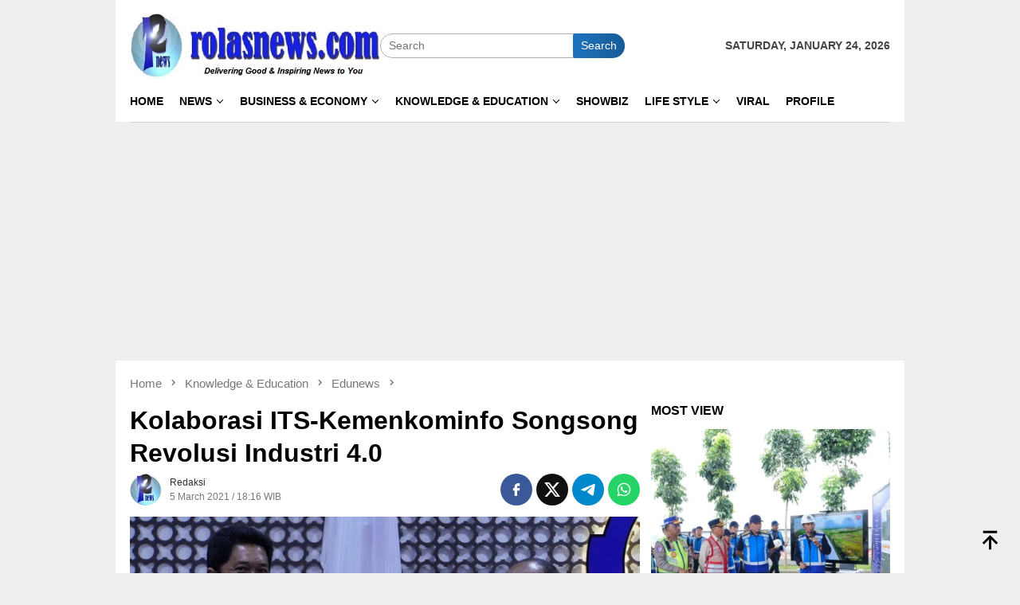

--- FILE ---
content_type: text/html; charset=UTF-8
request_url: https://rolasnews.com/2021/03/05/kolaborasi-its-kemenkominfo-songsong-revolusi-industri-4-0/
body_size: 32034
content:
<!DOCTYPE html><html lang="en-US"><head itemscope="itemscope" itemtype="http://schema.org/WebSite"><meta charset="UTF-8"><meta name="viewport" content="width=device-width, initial-scale=1"><link rel="profile" href="http://gmpg.org/xfn/11"><meta name='robots' content='index, follow, max-image-preview:large, max-snippet:-1, max-video-preview:-1' />
 <script type="text/javascript" id="google_gtagjs-js-consent-mode-data-layer">/*  */
window.dataLayer = window.dataLayer || [];function gtag(){dataLayer.push(arguments);}
gtag('consent', 'default', {"ad_personalization":"denied","ad_storage":"denied","ad_user_data":"denied","analytics_storage":"denied","functionality_storage":"denied","security_storage":"denied","personalization_storage":"denied","region":["AT","BE","BG","CH","CY","CZ","DE","DK","EE","ES","FI","FR","GB","GR","HR","HU","IE","IS","IT","LI","LT","LU","LV","MT","NL","NO","PL","PT","RO","SE","SI","SK"],"wait_for_update":500});
window._googlesitekitConsentCategoryMap = {"statistics":["analytics_storage"],"marketing":["ad_storage","ad_user_data","ad_personalization"],"functional":["functionality_storage","security_storage"],"preferences":["personalization_storage"]};
window._googlesitekitConsents = {"ad_personalization":"denied","ad_storage":"denied","ad_user_data":"denied","analytics_storage":"denied","functionality_storage":"denied","security_storage":"denied","personalization_storage":"denied","region":["AT","BE","BG","CH","CY","CZ","DE","DK","EE","ES","FI","FR","GB","GR","HR","HU","IE","IS","IT","LI","LT","LU","LV","MT","NL","NO","PL","PT","RO","SE","SI","SK"],"wait_for_update":500};
/*  */</script> <title>Kolaborasi ITS-Kemenkominfo Songsong Revolusi Industri 4.0 - RolasNews</title><link rel="canonical" href="https://rolasnews.com/2021/03/05/kolaborasi-its-kemenkominfo-songsong-revolusi-industri-4-0/" /><meta property="og:locale" content="en_US" /><meta property="og:type" content="article" /><meta property="og:title" content="Kolaborasi ITS-Kemenkominfo Songsong Revolusi Industri 4.0" /><meta property="og:description" content="Menyongsong Revolusi Industri 4.0, ITS berkolaborasi dengan Kemenkominfo membentuk program dan pelatihan untuk meningkatkan SDM di bidang Teknologi Informasi dan Komunikasi (TIK)." /><meta property="og:url" content="https://rolasnews.com/2021/03/05/kolaborasi-its-kemenkominfo-songsong-revolusi-industri-4-0/" /><meta property="og:site_name" content="RolasNews" /><meta property="article:publisher" content="https://www.facebook.com/profile.php?id=100069906033821" /><meta property="article:published_time" content="2021-03-05T11:16:21+00:00" /><meta property="article:modified_time" content="2021-06-15T22:27:19+00:00" /><meta property="og:image" content="https://rolasnews.com/wp-content/uploads/2021/03/519-Penyerahan-cinderamata-kepada-Balitbang-SDM-Kemenkominfo.jpg" /><meta property="og:image:width" content="700" /><meta property="og:image:height" content="450" /><meta property="og:image:type" content="image/jpeg" /><meta name="author" content="Redaksi" /><meta name="twitter:card" content="summary_large_image" /><meta name="twitter:label1" content="Written by" /><meta name="twitter:data1" content="Redaksi" /><meta name="twitter:label2" content="Est. reading time" /><meta name="twitter:data2" content="3 minutes" /> <script type="application/ld+json" class="yoast-schema-graph">{"@context":"https://schema.org","@graph":[{"@type":"Article","@id":"https://rolasnews.com/2021/03/05/kolaborasi-its-kemenkominfo-songsong-revolusi-industri-4-0/#article","isPartOf":{"@id":"https://rolasnews.com/2021/03/05/kolaborasi-its-kemenkominfo-songsong-revolusi-industri-4-0/"},"author":{"name":"Redaksi","@id":"https://rolasnews.com/#/schema/person/4dcf287cde9ce90ae296286bef29acb8"},"headline":"Kolaborasi ITS-Kemenkominfo Songsong Revolusi Industri 4.0","datePublished":"2021-03-05T11:16:21+00:00","dateModified":"2021-06-15T22:27:19+00:00","mainEntityOfPage":{"@id":"https://rolasnews.com/2021/03/05/kolaborasi-its-kemenkominfo-songsong-revolusi-industri-4-0/"},"wordCount":582,"commentCount":0,"publisher":{"@id":"https://rolasnews.com/#organization"},"image":{"@id":"https://rolasnews.com/2021/03/05/kolaborasi-its-kemenkominfo-songsong-revolusi-industri-4-0/#primaryimage"},"thumbnailUrl":"https://rolasnews.com/wp-content/uploads/2021/03/519-Penyerahan-cinderamata-kepada-Balitbang-SDM-Kemenkominfo.jpg","keywords":["ITS","Kemenkominfo","Peningkatan SDM","Revolusi Industri 4.0","Teknologi Informasi dan Komunikasi"],"articleSection":["Edunews","Knowledge &amp; Education","News"],"inLanguage":"en-US","potentialAction":[{"@type":"CommentAction","name":"Comment","target":["https://rolasnews.com/2021/03/05/kolaborasi-its-kemenkominfo-songsong-revolusi-industri-4-0/#respond"]}]},{"@type":"WebPage","@id":"https://rolasnews.com/2021/03/05/kolaborasi-its-kemenkominfo-songsong-revolusi-industri-4-0/","url":"https://rolasnews.com/2021/03/05/kolaborasi-its-kemenkominfo-songsong-revolusi-industri-4-0/","name":"Kolaborasi ITS-Kemenkominfo Songsong Revolusi Industri 4.0 - RolasNews","isPartOf":{"@id":"https://rolasnews.com/#website"},"primaryImageOfPage":{"@id":"https://rolasnews.com/2021/03/05/kolaborasi-its-kemenkominfo-songsong-revolusi-industri-4-0/#primaryimage"},"image":{"@id":"https://rolasnews.com/2021/03/05/kolaborasi-its-kemenkominfo-songsong-revolusi-industri-4-0/#primaryimage"},"thumbnailUrl":"https://rolasnews.com/wp-content/uploads/2021/03/519-Penyerahan-cinderamata-kepada-Balitbang-SDM-Kemenkominfo.jpg","datePublished":"2021-03-05T11:16:21+00:00","dateModified":"2021-06-15T22:27:19+00:00","breadcrumb":{"@id":"https://rolasnews.com/2021/03/05/kolaborasi-its-kemenkominfo-songsong-revolusi-industri-4-0/#breadcrumb"},"inLanguage":"en-US","potentialAction":[{"@type":"ReadAction","target":["https://rolasnews.com/2021/03/05/kolaborasi-its-kemenkominfo-songsong-revolusi-industri-4-0/"]}]},{"@type":"ImageObject","inLanguage":"en-US","@id":"https://rolasnews.com/2021/03/05/kolaborasi-its-kemenkominfo-songsong-revolusi-industri-4-0/#primaryimage","url":"https://rolasnews.com/wp-content/uploads/2021/03/519-Penyerahan-cinderamata-kepada-Balitbang-SDM-Kemenkominfo.jpg","contentUrl":"https://rolasnews.com/wp-content/uploads/2021/03/519-Penyerahan-cinderamata-kepada-Balitbang-SDM-Kemenkominfo.jpg","width":700,"height":450,"caption":"(Penyerahan cinderamata oleh Wakil Rektor IV ITS Bambang Pramujati ST MScEng PhD (kiri) kepada Kepala Badan Litbang SDM Kemenkominfo RI Hary Budiarto usai rapat koordinasi. Photo Courtesy : Ist/Humas ITS)"},{"@type":"BreadcrumbList","@id":"https://rolasnews.com/2021/03/05/kolaborasi-its-kemenkominfo-songsong-revolusi-industri-4-0/#breadcrumb","itemListElement":[{"@type":"ListItem","position":1,"name":"Home","item":"https://rolasnews.com/"},{"@type":"ListItem","position":2,"name":"Kolaborasi ITS-Kemenkominfo Songsong Revolusi Industri 4.0"}]},{"@type":"WebSite","@id":"https://rolasnews.com/#website","url":"https://rolasnews.com/","name":"RolasNews","description":"Delivering Good &amp; Inspiring News to You","publisher":{"@id":"https://rolasnews.com/#organization"},"potentialAction":[{"@type":"SearchAction","target":{"@type":"EntryPoint","urlTemplate":"https://rolasnews.com/?s={search_term_string}"},"query-input":{"@type":"PropertyValueSpecification","valueRequired":true,"valueName":"search_term_string"}}],"inLanguage":"en-US"},{"@type":"Organization","@id":"https://rolasnews.com/#organization","name":"Rolasnews","url":"https://rolasnews.com/","logo":{"@type":"ImageObject","inLanguage":"en-US","@id":"https://rolasnews.com/#/schema/logo/image/","url":"https://rolasnews.com/wp-content/uploads/2021/03/Logo-untuk-FB.jpg","contentUrl":"https://rolasnews.com/wp-content/uploads/2021/03/Logo-untuk-FB.jpg","width":512,"height":512,"caption":"Rolasnews"},"image":{"@id":"https://rolasnews.com/#/schema/logo/image/"},"sameAs":["https://www.facebook.com/profile.php?id=100069906033821","https://www.instagram.com/rolas.news/"]},{"@type":"Person","@id":"https://rolasnews.com/#/schema/person/4dcf287cde9ce90ae296286bef29acb8","name":"Redaksi","image":{"@type":"ImageObject","inLanguage":"en-US","@id":"https://rolasnews.com/#/schema/person/image/","url":"https://secure.gravatar.com/avatar/490e6f2d176b79e864bbc80ef29f2691d2f2638673dd925f1c27850707900572?s=96&d=mm&r=g","contentUrl":"https://secure.gravatar.com/avatar/490e6f2d176b79e864bbc80ef29f2691d2f2638673dd925f1c27850707900572?s=96&d=mm&r=g","caption":"Redaksi"},"sameAs":["https://rolasnews.com"],"url":"https://rolasnews.com/author/admin-2/"}]}</script> <link rel='dns-prefetch' href='//www.googletagmanager.com' /><link rel='dns-prefetch' href='//fonts.googleapis.com' /><link rel="alternate" title="oEmbed (JSON)" type="application/json+oembed" href="https://rolasnews.com/wp-json/oembed/1.0/embed?url=https%3A%2F%2Frolasnews.com%2F2021%2F03%2F05%2Fkolaborasi-its-kemenkominfo-songsong-revolusi-industri-4-0%2F" /><link rel="alternate" title="oEmbed (XML)" type="text/xml+oembed" href="https://rolasnews.com/wp-json/oembed/1.0/embed?url=https%3A%2F%2Frolasnews.com%2F2021%2F03%2F05%2Fkolaborasi-its-kemenkominfo-songsong-revolusi-industri-4-0%2F&#038;format=xml" /><style id='wp-img-auto-sizes-contain-inline-css' type='text/css'>img:is([sizes=auto i],[sizes^="auto," i]){contain-intrinsic-size:3000px 1500px}
/*# sourceURL=wp-img-auto-sizes-contain-inline-css */</style><style id="litespeed-ccss">img{border:0}html{font-family:sans-serif;-ms-text-size-adjust:100%;-webkit-text-size-adjust:100%}body{margin:0}article,aside,figcaption,figure,header,main,nav{display:block}a{background-color:#fff0}strong{font-weight:700}h1{font-size:2em;margin:.67em 0}svg:not(:root){overflow:hidden}figure{margin:1em 40px}button,input{color:inherit;font:inherit;margin:0}button{overflow:visible}button{text-transform:none}button{-webkit-appearance:button;appearance:button}button::-moz-focus-inner,input::-moz-focus-inner{border:0;padding:0}input{line-height:normal}*,:after,:before{-webkit-box-sizing:border-box;-moz-box-sizing:border-box;box-sizing:border-box}body{font-family:sans-serif;line-height:1.5;margin:0 auto;color:#444;background-color:#eee}input,button{font-family:inherit;font-size:inherit;line-height:inherit}figure{margin:0}img{vertical-align:middle;height:auto;max-width:100%}.img-cicle{-webkit-border-radius:50%;-moz-border-radius:50%;border-radius:50%}a{color:#000;text-decoration:none}h1,h3,h5{font-family:sans-serif;font-weight:700;line-height:1.1;color:inherit;margin-top:0;margin-bottom:10px;color:#000}h1{font-size:30px}h3{font-size:24px}h5{font-size:20px}ul{margin-top:0;margin-bottom:11.5px}ul ul{margin-bottom:0}.list-table{width:100%;display:table;position:relative}.table-row{display:table-row}.table-cell{display:table-cell;vertical-align:middle;height:100%}.clearfix:before,.clearfix:after,.container:before,.container:after,.row:before,.row:after{content:" ";display:table}.clearfix:after,.container:after,.row:after{clear:both}.pull-right{float:right!important}.site-header,#site-container{position:relative;margin:0 auto}#site-container{background-color:#fff}.gmr-box-layout #full-container{margin:0 auto;max-width:990px}.gmr-headwrapper{padding-top:14px}@media (max-width:991px){.site-header{margin-bottom:0!important;box-shadow:0 3px 4px 0 rgb(52 52 52/.18);-moz-box-shadow:0 3px 4px 0 rgb(52 52 52/.18);-webkit-box-shadow:0 3px 4px 0 rgb(52 52 52/.18);z-index:9999}.gmr-headwrapper{padding-bottom:14px}}.gmr-logo{width:33%}.gmr-logo img{max-width:100%}button{border:none!important;display:inline-block;outline:0;overflow:visible;margin:0;padding:5px 10px 5px;text-decoration:none;vertical-align:top;width:auto;vertical-align:middle;background-color:#2c3e50;color:#fff;white-space:normal;height:auto;-webkit-appearance:none;appearance:none;-moz-background-clip:padding;-o-background-clip:padding-box;-webkit-background-clip:padding;background-clip:padding-box;-webkit-border-radius:2px;-moz-border-radius:2px;border-radius:2px}input[type="text"]{border:1px solid #ADADAD;outline:0;margin:0;padding:4px 10px;text-align:left;font-size:inherit;vertical-align:middle;font-family:inherit;-moz-box-sizing:border-box;-webkit-box-sizing:border-box;box-sizing:border-box;-moz-background-clip:padding;-o-background-clip:padding-box;-webkit-background-clip:padding;background-clip:padding-box;-webkit-appearance:none;appearance:none;-webkit-border-radius:2px;-moz-border-radius:2px;border-radius:2px}.container{margin-right:auto;margin-left:auto;padding-left:7px;padding-right:7px}@media (min-width:768px){.container{width:750px}}@media (min-width:992px){.container{width:968px}}.row{margin-left:-7px;margin-right:-7px}.col-md-main,.col-md-sidebar{position:relative;min-height:1px;padding-left:7px;padding-right:7px}@media (min-width:992px){.col-md-main,.col-md-sidebar{float:left}.col-md-main{width:67.6%}.col-md-sidebar{width:32.4%}}.top-header{z-index:999;position:relative}.mainwrap-menu{box-shadow:0 1px 0 0 rgb(0 0 0/.1)}.gmr-menuwrap{margin-right:auto;margin-left:auto}.gmr-mainmenu{margin:0-10px;padding:0}.gmr-mainmenu ul{list-style:none}#primary-menu,#primary-menu .sub-menu{margin:0 auto;padding:0;z-index:9999}#primary-menu>li,#primary-menu .sub-menu li{display:block;float:left;position:relative}#primary-menu>li>a{position:relative;display:block;padding:15px 10px;text-decoration:none!important;text-transform:uppercase;font-weight:700;font-size:14px}#primary-menu>li.gmr-search-btn,#primary-menu>li.gmr-menulogo-btn{display:none}#primary-menu>li.menu-item-has-children>a:after{display:inline-block;position:relative;margin-left:6px;margin-right:3px;margin-top:-5px;top:auto;bottom:auto;vertical-align:middle;content:" ";border-width:0 1px 1px 0;border-style:solid;border-color:#111;-webkit-transform-origin:66% 66%;-ms-transform-origin:66% 66%;transform-origin:66% 66%;-webkit-transform:rotate(45deg);-ms-transform:rotate(45deg);transform:rotate(45deg);height:6px;width:6px}#primary-menu .sub-menu{left:0;padding:0;position:absolute;top:120%;width:200px;z-index:99999!important;opacity:0;display:none;background-color:#fff;-webkit-box-shadow:0 0 4px 0 rgb(0 0 0/.3);-moz-box-shadow:0 0 4px 0 rgb(0 0 0/.3);box-shadow:0 0 4px 0 rgb(0 0 0/.3);-webkit-border-radius:2px;-moz-border-radius:2px;border-radius:2px}#primary-menu .sub-menu a{display:block;line-height:18px;font-size:12px;font-weight:700;text-transform:uppercase;padding:10px 15px!important;text-align:left;color:#787878}#primary-menu .sub-menu li{float:none}.close-topnavmenu-wrap,#gmr-responsive-menu{display:none}.search input[type="text"]{width:100%}.search form{position:relative;max-width:400px}.search button[type="submit"]{position:absolute;top:0;right:0}#primary-menu .search-dropdown{right:0;padding:0;position:absolute;top:100%;padding:10px;width:400px;z-index:999999;background-color:#fff;-webkit-box-shadow:0 0 4px 0 rgb(0 0 0/.3);-moz-box-shadow:0 0 4px 0 rgb(0 0 0/.3);box-shadow:0 0 4px 0 rgb(0 0 0/.3);-webkit-border-radius:2px;-moz-border-radius:2px;border-radius:2px;display:none}.responsive-searchbtn,.onlymobile-menu{display:none}.topsearchform{border-radius:16px;-moz-border-radius:16px;-webkit-border-radius:16px;overflow:hidden}.topsearchform input{border-radius:16px;-moz-border-radius:16px;-webkit-border-radius:16px}.topsearchform button{background-image:linear-gradient(to right,#fff0,rgb(0 0 0/.2))}@media (max-width:991px){.search form{max-width:100%!important}.search input[type="text"]{width:100%}.table-cell.search{display:table-cell;width:10%}.onlymobile-menu{display:table-cell;width:10%}.responsive-searchbtn{display:block;position:relative;font-size:16px!important;line-height:26px!important;height:26px!important}#gmr-responsive-menu{display:block;position:relative;margin-left:-3px;font-size:28px!important;line-height:26px!important;height:26px!important}.topsearchform,.gmr-mainmenu{display:none}.table-cell.gmr-logo{width:80%;display:table-cell;margin-bottom:15px;text-align:center}.gmr-logo img{max-height:30px}}#search-menu-button-top svg,#search-menu-button svg{font-size:18px;vertical-align:-0.25em!important;display:inline-block}.gmr-top-date{font-weight:700;text-transform:uppercase}@media (max-width:991px){.gmr-top-date{display:none}}.gmr-hidden{display:none}.screen-reader-text{clip:rect(1px,1px,1px,1px);position:absolute!important;height:1px;width:1px;overflow:hidden}.alignnone{margin:0 auto 20px auto}.thumb-radius,.thumb-radius img{border-radius:8px;-webkit-border-radius:8px;-moz-border-radius:8px;overflow:hidden}.widget{margin:0 0 36px}.widget:before,.widget:after{content:"";display:table}.widget:after{clear:both}.widget-title{overflow:hidden;font-size:16px;margin-bottom:14px;text-transform:uppercase}.widget ul{margin-top:-7px;margin-bottom:-7px;padding-left:0;list-style:none}.widget li{padding:3px 0}.other-content-thumbnail img{width:100%;display:block}.gmr-content{padding-top:18px}.gmr-box-content{position:relative;padding-bottom:18px;margin-bottom:18px;border-bottom:solid 1px #E5E5E5}.single-thumbnail img{width:100%;display:block;-webkit-border-radius:0!important;-moz-border-radius:0!important;border-radius:0!important}.cat-links-content a{font-size:11px;color:#787878;font-weight:700;text-transform:uppercase}.gmr-box-content.gmr-single{background-color:#fff;margin-bottom:14px}.gmr-box-content.gmr-single .entry-header{position:relative;padding:14px 0}@media (max-width:500px){.entry-header .gmr-content-share{display:none}}.posted-by{text-transform:capitalize}.gmr-gravatar-metasingle{width:50px}.gmr-box-content.gmr-single .entry-content-single{padding:14px 0}.gmr-box-content.gmr-single .entry-header .posted-on,.gmr-box-content.gmr-single .entry-header .posted-by{font-size:12px;color:#787878}.gmr-metacontent{font-size:11px;color:#787878}.meta-view{margin-left:10px}h1.entry-title{line-height:130%;margin-bottom:5px!important}@media (max-width:480px){h1.entry-title{font-size:24px!important}}.gmr-metacontent a{color:#7e7e7e}.entry-content:before,.entry-content:after{content:" ";display:table}.entry-content:after{clear:both}.updated:not(.published){display:none}#cancel-comment-reply-link{padding:3px 6px;background-color:#333;color:#fff;display:inline-block;-webkit-border-radius:2px;-moz-border-radius:2px;border-radius:2px;font-size:10px!important;line-height:1.5}#commentform p.form-submit input{float:right;background-image:linear-gradient(to right,#fff0,rgb(0 0 0/.2))}.other-content-thumbnail{position:relative}.gmr-rp-link a{line-height:1.2!important;display:block;font-weight:700;font-size:15px}.gmr-recentposts-widget{padding-top:8px}.gmr-recentposts-widget li{padding:0 0 8px 0!important;margin-bottom:8px;border-bottom:1px solid #e9e9e9}.gmr-recentposts-widget li:last-child{margin-bottom:0;border-bottom:none}.gmr-recentposts-widget li.listpost .gmr-rp-thumb{width:70px}.gmr-recentposts-widget li.listpost img{float:left;margin-right:10px;width:60px;height:60px;min-width:60px;min-height:60px;max-width:60px;max-height:60px}.gmr-recentposts-widget li.listpost-first .gmr-rp-image{position:relative}.gmr-recentposts-widget li.listpost-first .gmr-rp-image img{display:block;width:100%}.gmr-recentposts-widget li.listpost-first .gmr-rp-image{margin-bottom:7px}ul.gmr-socialicon-share{margin:0;padding:0}ul.gmr-socialicon-share li{text-align:center;display:inline-block;margin:0 0 0 5px}ul.gmr-socialicon-share li:first-child{margin:0 0 0 0!important}ul.gmr-socialicon-share li a{color:#fff;width:40px;height:40px;font-size:20px;display:block;-webkit-border-radius:50%;-moz-border-radius:50%;border-radius:50%;padding:10px 10px!important}ul.gmr-socialicon-share li a svg{vertical-align:top}ul.gmr-socialicon-share li a path{fill:#fff}ul.gmr-socialicon-share li.twitter a{background:#101010}ul.gmr-socialicon-share li.facebook a{background:#3b5998}ul.gmr-socialicon-share li.telegram a{background:#08c}ul.gmr-socialicon-share li.whatsapp a{background:#25d366}.breadcrumbs{font-size:15px;color:#787878;display:block;margin:0!important;position:relative}.breadcrumbs .separator{padding:0 3px;font-size:15px;vertical-align:middle}.breadcrumbs a{color:#787878}.gmr-single-wrap .breadcrumbs .last-item{display:none}@media (min-width:992px){.pos-sticky{position:sticky;position:-webkit-sticky;top:95px}}.wp-caption{margin-bottom:7px;max-width:100%;font-size:12px;color:#787878}.wp-caption-textmain{margin:7px 0 0;padding-bottom:14px;border-bottom:1px solid #eee}figcaption,.wp-caption{line-height:1.4}.gmr-ontop{position:fixed;bottom:10px;right:20px;font-size:35px;z-index:99999}.gmr-ontop path{fill:#000}button,#cancel-comment-reply-link{background-color:#1e73be}.cat-links-content a{color:#1e73be}.widget-title:after,button{border-color:#1e73be}a,.gmr-ontop path{color:#2E2E2E}body{color:#444;font-family:"Source Sans Pro","Helvetica Neue",sans-serif;font-weight:500;font-size:14px}.site-header{background-image:url();-webkit-background-size:auto;-moz-background-size:auto;-o-background-size:auto;background-size:auto;background-repeat:repeat;background-position:left top;background-attachment:scroll}.site-header{background-color:#fff}.top-header{background-color:#fff}#gmr-responsive-menu,.gmr-mainmenu #primary-menu>li>a{color:#000}.gmr-mainmenu #primary-menu>li.menu-item-has-children>a:after{border-color:#000}h1,h3,h5,#primary-menu>li>a,.gmr-rp-link a{font-family:"Source Sans Pro","Helvetica Neue",sans-serif}.entry-main-single{font-size:16px}h1.entry-title{font-size:32px}.lazyload{opacity:0}</style><link rel="preload" data-asynced="1" data-optimized="2" as="style" onload="this.onload=null;this.rel='stylesheet'" href="https://rolasnews.com/wp-content/litespeed/css/6460d4488ed2d105911c57c9d64fc439.css?ver=397e1" /><script>!function(a){"use strict";var b=function(b,c,d){function e(a){return h.body?a():void setTimeout(function(){e(a)})}function f(){i.addEventListener&&i.removeEventListener("load",f),i.media=d||"all"}var g,h=a.document,i=h.createElement("link");if(c)g=c;else{var j=(h.body||h.getElementsByTagName("head")[0]).childNodes;g=j[j.length-1]}var k=h.styleSheets;i.rel="stylesheet",i.href=b,i.media="only x",e(function(){g.parentNode.insertBefore(i,c?g:g.nextSibling)});var l=function(a){for(var b=i.href,c=k.length;c--;)if(k[c].href===b)return a();setTimeout(function(){l(a)})};return i.addEventListener&&i.addEventListener("load",f),i.onloadcssdefined=l,l(f),i};"undefined"!=typeof exports?exports.loadCSS=b:a.loadCSS=b}("undefined"!=typeof global?global:this);!function(a){if(a.loadCSS){var b=loadCSS.relpreload={};if(b.support=function(){try{return a.document.createElement("link").relList.supports("preload")}catch(b){return!1}},b.poly=function(){for(var b=a.document.getElementsByTagName("link"),c=0;c<b.length;c++){var d=b[c];"preload"===d.rel&&"style"===d.getAttribute("as")&&(a.loadCSS(d.href,d,d.getAttribute("media")),d.rel=null)}},!b.support()){b.poly();var c=a.setInterval(b.poly,300);a.addEventListener&&a.addEventListener("load",function(){b.poly(),a.clearInterval(c)}),a.attachEvent&&a.attachEvent("onload",function(){a.clearInterval(c)})}}}(this);</script> <style id='bloggingpro-style-inline-css' type='text/css'>kbd,a.button,button,.button,button.button,input[type="button"],input[type="reset"],input[type="submit"],.tagcloud a,ul.page-numbers li a.prev.page-numbers,ul.page-numbers li a.next.page-numbers,ul.page-numbers li span.page-numbers,.page-links > .page-link-number,.cat-links ul li a,.entry-footer .tag-text,.gmr-recentposts-widget li.listpost-gallery .gmr-rp-content .gmr-metacontent .cat-links-content a,.page-links > .post-page-numbers.current span,ol.comment-list li div.reply a,#cancel-comment-reply-link,.entry-footer .tags-links a:hover,.gmr-topnotification{background-color:#1e73be;}#primary-menu > li ul .current-menu-item > a,#primary-menu .sub-menu > li:hover > a,.cat-links-content a,.tagcloud li:before,a:hover,a:focus,a:active,.gmr-ontop:hover path,#navigationamp button.close-topnavmenu-wrap,.sidr a#sidr-id-close-topnavmenu-button,.sidr-class-menu-item i._mi,.sidr-class-menu-item img._mi,.text-marquee{color:#1e73be;}.widget-title:after,a.button,button,.button,button.button,input[type="button"],input[type="reset"],input[type="submit"],.tagcloud a,.sticky .gmr-box-content,.bypostauthor > .comment-body,.gmr-ajax-loader div:nth-child(1),.gmr-ajax-loader div:nth-child(2),.entry-footer .tags-links a:hover{border-color:#1e73be;}a,.gmr-ontop path{color:#2E2E2E;}.entry-content-single p a{color:#FF5722;}body{color:#444444;font-family:"Source Sans Pro","Helvetica Neue",sans-serif;font-weight:500;font-size:14px;}.site-header{background-image:url();-webkit-background-size:auto;-moz-background-size:auto;-o-background-size:auto;background-size:auto;background-repeat:repeat;background-position:left top;background-attachment:scroll;}.site-header,.gmr-verytopbanner{background-color:#ffffff;}.site-title a{color:#FF5722;}.site-description{color:#999999;}.top-header{background-color:#ffffff;}#gmr-responsive-menu,.gmr-mainmenu #primary-menu > li > a,.search-trigger .gmr-icon{color:#000000;}.gmr-mainmenu #primary-menu > li.menu-border > a span,.gmr-mainmenu #primary-menu > li.page_item_has_children > a:after,.gmr-mainmenu #primary-menu > li.menu-item-has-children > a:after,.gmr-mainmenu #primary-menu .sub-menu > li.page_item_has_children > a:after,.gmr-mainmenu #primary-menu .sub-menu > li.menu-item-has-children > a:after{border-color:#000000;}#gmr-responsive-menu:hover,.gmr-mainmenu #primary-menu > li:hover > a,.gmr-mainmenu #primary-menu > .current-menu-item > a,.gmr-mainmenu #primary-menu .current-menu-ancestor > a,.gmr-mainmenu #primary-menu .current_page_item > a,.gmr-mainmenu #primary-menu .current_page_ancestor > a,.search-trigger .gmr-icon:hover{color:#FF5722;}.gmr-mainmenu #primary-menu > li.menu-border:hover > a span,.gmr-mainmenu #primary-menu > li.menu-border.current-menu-item > a span,.gmr-mainmenu #primary-menu > li.menu-border.current-menu-ancestor > a span,.gmr-mainmenu #primary-menu > li.menu-border.current_page_item > a span,.gmr-mainmenu #primary-menu > li.menu-border.current_page_ancestor > a span,.gmr-mainmenu #primary-menu > li.page_item_has_children:hover > a:after,.gmr-mainmenu #primary-menu > li.menu-item-has-children:hover > a:after,.gmr-mainmenu #primary-menu .sub-menu > li.page_item_has_children:hover > a:after,.gmr-mainmenu #primary-menu .sub-menu > li.menu-item-has-children:hover > a:after{border-color:#FF5722;}.secondwrap-menu .gmr-mainmenu #primary-menu > li > a,.secondwrap-menu .search-trigger .gmr-icon{color:#555555;}#primary-menu > li.menu-border > a span{border-color:#555555;}.secondwrap-menu .gmr-mainmenu #primary-menu > li:hover > a,.secondwrap-menu .gmr-mainmenu #primary-menu > .current-menu-item > a,.secondwrap-menu .gmr-mainmenu #primary-menu .current-menu-ancestor > a,.secondwrap-menu .gmr-mainmenu #primary-menu .current_page_item > a,.secondwrap-menu .gmr-mainmenu #primary-menu .current_page_ancestor > a,.secondwrap-menu .gmr-mainmenu #primary-menu > li.page_item_has_children:hover > a:after,.secondwrap-menu .gmr-mainmenu #primary-menu > li.menu-item-has-children:hover > a:after,.secondwrap-menu .gmr-mainmenu #primary-menu .sub-menu > li.page_item_has_children:hover > a:after,.secondwrap-menu .gmr-mainmenu #primary-menu .sub-menu > li.menu-item-has-children:hover > a:after,.secondwrap-menu .search-trigger .gmr-icon:hover{color:#FF5722;}.secondwrap-menu .gmr-mainmenu #primary-menu > li.menu-border:hover > a span,.secondwrap-menu .gmr-mainmenu #primary-menu > li.menu-border.current-menu-item > a span,.secondwrap-menu .gmr-mainmenu #primary-menu > li.menu-border.current-menu-ancestor > a span,.secondwrap-menu .gmr-mainmenu #primary-menu > li.menu-border.current_page_item > a span,.secondwrap-menu .gmr-mainmenu #primary-menu > li.menu-border.current_page_ancestor > a span,.secondwrap-menu .gmr-mainmenu #primary-menu > li.page_item_has_children:hover > a:after,.secondwrap-menu .gmr-mainmenu #primary-menu > li.menu-item-has-children:hover > a:after,.secondwrap-menu .gmr-mainmenu #primary-menu .sub-menu > li.page_item_has_children:hover > a:after,.secondwrap-menu .gmr-mainmenu #primary-menu .sub-menu > li.menu-item-has-children:hover > a:after{border-color:#FF5722;}h1,h2,h3,h4,h5,h6,.h1,.h2,.h3,.h4,.h5,.h6,.site-title,#primary-menu > li > a,.gmr-rp-biglink a,.gmr-rp-link a,.gmr-gallery-related ul li p a{font-family:"Source Sans Pro","Helvetica Neue",sans-serif;}.entry-main-single,.entry-main-single p{font-size:16px;}h1.title,h1.entry-title{font-size:32px;}h2.entry-title{font-size:18px;}.footer-container{background-color:#F5F5F5;}.widget-footer,.content-footer,.site-footer,.content-footer h3.widget-title{color:#B4B4B4;}.widget-footer a,.content-footer a,.site-footer a{color:#565656;}.widget-footer a:hover,.content-footer a:hover,.site-footer a:hover{color:#FF5722;}
/*# sourceURL=bloggingpro-style-inline-css */</style>
 <script type="text/javascript" src="https://www.googletagmanager.com/gtag/js?id=G-BWEPMC06WH" id="google_gtagjs-js" async></script> <script type="text/javascript" id="google_gtagjs-js-after">/*  */
window.dataLayer = window.dataLayer || [];function gtag(){dataLayer.push(arguments);}
gtag("set","linker",{"domains":["rolasnews.com"]});
gtag("js", new Date());
gtag("set", "developer_id.dZTNiMT", true);
gtag("config", "G-BWEPMC06WH", {"googlesitekit_post_type":"post","googlesitekit_post_date":"20210305","googlesitekit_post_categories":"Edunews; Knowledge &amp; Education; News"});
//# sourceURL=google_gtagjs-js-after
/*  */</script> <style type="text/css">.feedzy-rss-link-icon:after {
	content: url("https://rolasnews.com/wp-content/plugins/feedzy-rss-feeds/img/external-link.png");
	margin-left: 3px;
}</style><meta name="generator" content="Site Kit by Google 1.170.0" /> <script>(function(w,d,s,l,i){w[l]=w[l]||[];w[l].push({'gtm.start':
new Date().getTime(),event:'gtm.js'});var f=d.getElementsByTagName(s)[0],
j=d.createElement(s),dl=l!='dataLayer'?'&l='+l:'';j.async=true;j.src=
'https://www.googletagmanager.com/gtm.js?id='+i+dl;f.parentNode.insertBefore(j,f);
})(window,document,'script','dataLayer','GTM-NP3Q82HV');</script> <link rel="pingback" href="https://rolasnews.com/xmlrpc.php"><meta name="google-site-verification" content="-L71yaXSAaNnrxKUKgZ0Nohby_rLjdkaS16O8CPZdjY" />
 <script type="text/javascript">/*  */

			( function( w, d, s, l, i ) {
				w[l] = w[l] || [];
				w[l].push( {'gtm.start': new Date().getTime(), event: 'gtm.js'} );
				var f = d.getElementsByTagName( s )[0],
					j = d.createElement( s ), dl = l != 'dataLayer' ? '&l=' + l : '';
				j.async = true;
				j.src = 'https://www.googletagmanager.com/gtm.js?id=' + i + dl;
				f.parentNode.insertBefore( j, f );
			} )( window, document, 'script', 'dataLayer', 'GTM-NP3Q82HV' );
			
/*  */</script> <link rel="icon" href="https://rolasnews.com/wp-content/uploads/2020/03/cropped-Logo-Revisi-60x60.jpg" sizes="32x32" /><link rel="icon" href="https://rolasnews.com/wp-content/uploads/2020/03/cropped-Logo-Revisi.jpg" sizes="192x192" /><link rel="apple-touch-icon" href="https://rolasnews.com/wp-content/uploads/2020/03/cropped-Logo-Revisi.jpg" /><meta name="msapplication-TileImage" content="https://rolasnews.com/wp-content/uploads/2020/03/cropped-Logo-Revisi.jpg" /><style id='global-styles-inline-css' type='text/css'>:root{--wp--preset--aspect-ratio--square: 1;--wp--preset--aspect-ratio--4-3: 4/3;--wp--preset--aspect-ratio--3-4: 3/4;--wp--preset--aspect-ratio--3-2: 3/2;--wp--preset--aspect-ratio--2-3: 2/3;--wp--preset--aspect-ratio--16-9: 16/9;--wp--preset--aspect-ratio--9-16: 9/16;--wp--preset--color--black: #000000;--wp--preset--color--cyan-bluish-gray: #abb8c3;--wp--preset--color--white: #ffffff;--wp--preset--color--pale-pink: #f78da7;--wp--preset--color--vivid-red: #cf2e2e;--wp--preset--color--luminous-vivid-orange: #ff6900;--wp--preset--color--luminous-vivid-amber: #fcb900;--wp--preset--color--light-green-cyan: #7bdcb5;--wp--preset--color--vivid-green-cyan: #00d084;--wp--preset--color--pale-cyan-blue: #8ed1fc;--wp--preset--color--vivid-cyan-blue: #0693e3;--wp--preset--color--vivid-purple: #9b51e0;--wp--preset--gradient--vivid-cyan-blue-to-vivid-purple: linear-gradient(135deg,rgb(6,147,227) 0%,rgb(155,81,224) 100%);--wp--preset--gradient--light-green-cyan-to-vivid-green-cyan: linear-gradient(135deg,rgb(122,220,180) 0%,rgb(0,208,130) 100%);--wp--preset--gradient--luminous-vivid-amber-to-luminous-vivid-orange: linear-gradient(135deg,rgb(252,185,0) 0%,rgb(255,105,0) 100%);--wp--preset--gradient--luminous-vivid-orange-to-vivid-red: linear-gradient(135deg,rgb(255,105,0) 0%,rgb(207,46,46) 100%);--wp--preset--gradient--very-light-gray-to-cyan-bluish-gray: linear-gradient(135deg,rgb(238,238,238) 0%,rgb(169,184,195) 100%);--wp--preset--gradient--cool-to-warm-spectrum: linear-gradient(135deg,rgb(74,234,220) 0%,rgb(151,120,209) 20%,rgb(207,42,186) 40%,rgb(238,44,130) 60%,rgb(251,105,98) 80%,rgb(254,248,76) 100%);--wp--preset--gradient--blush-light-purple: linear-gradient(135deg,rgb(255,206,236) 0%,rgb(152,150,240) 100%);--wp--preset--gradient--blush-bordeaux: linear-gradient(135deg,rgb(254,205,165) 0%,rgb(254,45,45) 50%,rgb(107,0,62) 100%);--wp--preset--gradient--luminous-dusk: linear-gradient(135deg,rgb(255,203,112) 0%,rgb(199,81,192) 50%,rgb(65,88,208) 100%);--wp--preset--gradient--pale-ocean: linear-gradient(135deg,rgb(255,245,203) 0%,rgb(182,227,212) 50%,rgb(51,167,181) 100%);--wp--preset--gradient--electric-grass: linear-gradient(135deg,rgb(202,248,128) 0%,rgb(113,206,126) 100%);--wp--preset--gradient--midnight: linear-gradient(135deg,rgb(2,3,129) 0%,rgb(40,116,252) 100%);--wp--preset--font-size--small: 13px;--wp--preset--font-size--medium: 20px;--wp--preset--font-size--large: 36px;--wp--preset--font-size--x-large: 42px;--wp--preset--spacing--20: 0.44rem;--wp--preset--spacing--30: 0.67rem;--wp--preset--spacing--40: 1rem;--wp--preset--spacing--50: 1.5rem;--wp--preset--spacing--60: 2.25rem;--wp--preset--spacing--70: 3.38rem;--wp--preset--spacing--80: 5.06rem;--wp--preset--shadow--natural: 6px 6px 9px rgba(0, 0, 0, 0.2);--wp--preset--shadow--deep: 12px 12px 50px rgba(0, 0, 0, 0.4);--wp--preset--shadow--sharp: 6px 6px 0px rgba(0, 0, 0, 0.2);--wp--preset--shadow--outlined: 6px 6px 0px -3px rgb(255, 255, 255), 6px 6px rgb(0, 0, 0);--wp--preset--shadow--crisp: 6px 6px 0px rgb(0, 0, 0);}:where(.is-layout-flex){gap: 0.5em;}:where(.is-layout-grid){gap: 0.5em;}body .is-layout-flex{display: flex;}.is-layout-flex{flex-wrap: wrap;align-items: center;}.is-layout-flex > :is(*, div){margin: 0;}body .is-layout-grid{display: grid;}.is-layout-grid > :is(*, div){margin: 0;}:where(.wp-block-columns.is-layout-flex){gap: 2em;}:where(.wp-block-columns.is-layout-grid){gap: 2em;}:where(.wp-block-post-template.is-layout-flex){gap: 1.25em;}:where(.wp-block-post-template.is-layout-grid){gap: 1.25em;}.has-black-color{color: var(--wp--preset--color--black) !important;}.has-cyan-bluish-gray-color{color: var(--wp--preset--color--cyan-bluish-gray) !important;}.has-white-color{color: var(--wp--preset--color--white) !important;}.has-pale-pink-color{color: var(--wp--preset--color--pale-pink) !important;}.has-vivid-red-color{color: var(--wp--preset--color--vivid-red) !important;}.has-luminous-vivid-orange-color{color: var(--wp--preset--color--luminous-vivid-orange) !important;}.has-luminous-vivid-amber-color{color: var(--wp--preset--color--luminous-vivid-amber) !important;}.has-light-green-cyan-color{color: var(--wp--preset--color--light-green-cyan) !important;}.has-vivid-green-cyan-color{color: var(--wp--preset--color--vivid-green-cyan) !important;}.has-pale-cyan-blue-color{color: var(--wp--preset--color--pale-cyan-blue) !important;}.has-vivid-cyan-blue-color{color: var(--wp--preset--color--vivid-cyan-blue) !important;}.has-vivid-purple-color{color: var(--wp--preset--color--vivid-purple) !important;}.has-black-background-color{background-color: var(--wp--preset--color--black) !important;}.has-cyan-bluish-gray-background-color{background-color: var(--wp--preset--color--cyan-bluish-gray) !important;}.has-white-background-color{background-color: var(--wp--preset--color--white) !important;}.has-pale-pink-background-color{background-color: var(--wp--preset--color--pale-pink) !important;}.has-vivid-red-background-color{background-color: var(--wp--preset--color--vivid-red) !important;}.has-luminous-vivid-orange-background-color{background-color: var(--wp--preset--color--luminous-vivid-orange) !important;}.has-luminous-vivid-amber-background-color{background-color: var(--wp--preset--color--luminous-vivid-amber) !important;}.has-light-green-cyan-background-color{background-color: var(--wp--preset--color--light-green-cyan) !important;}.has-vivid-green-cyan-background-color{background-color: var(--wp--preset--color--vivid-green-cyan) !important;}.has-pale-cyan-blue-background-color{background-color: var(--wp--preset--color--pale-cyan-blue) !important;}.has-vivid-cyan-blue-background-color{background-color: var(--wp--preset--color--vivid-cyan-blue) !important;}.has-vivid-purple-background-color{background-color: var(--wp--preset--color--vivid-purple) !important;}.has-black-border-color{border-color: var(--wp--preset--color--black) !important;}.has-cyan-bluish-gray-border-color{border-color: var(--wp--preset--color--cyan-bluish-gray) !important;}.has-white-border-color{border-color: var(--wp--preset--color--white) !important;}.has-pale-pink-border-color{border-color: var(--wp--preset--color--pale-pink) !important;}.has-vivid-red-border-color{border-color: var(--wp--preset--color--vivid-red) !important;}.has-luminous-vivid-orange-border-color{border-color: var(--wp--preset--color--luminous-vivid-orange) !important;}.has-luminous-vivid-amber-border-color{border-color: var(--wp--preset--color--luminous-vivid-amber) !important;}.has-light-green-cyan-border-color{border-color: var(--wp--preset--color--light-green-cyan) !important;}.has-vivid-green-cyan-border-color{border-color: var(--wp--preset--color--vivid-green-cyan) !important;}.has-pale-cyan-blue-border-color{border-color: var(--wp--preset--color--pale-cyan-blue) !important;}.has-vivid-cyan-blue-border-color{border-color: var(--wp--preset--color--vivid-cyan-blue) !important;}.has-vivid-purple-border-color{border-color: var(--wp--preset--color--vivid-purple) !important;}.has-vivid-cyan-blue-to-vivid-purple-gradient-background{background: var(--wp--preset--gradient--vivid-cyan-blue-to-vivid-purple) !important;}.has-light-green-cyan-to-vivid-green-cyan-gradient-background{background: var(--wp--preset--gradient--light-green-cyan-to-vivid-green-cyan) !important;}.has-luminous-vivid-amber-to-luminous-vivid-orange-gradient-background{background: var(--wp--preset--gradient--luminous-vivid-amber-to-luminous-vivid-orange) !important;}.has-luminous-vivid-orange-to-vivid-red-gradient-background{background: var(--wp--preset--gradient--luminous-vivid-orange-to-vivid-red) !important;}.has-very-light-gray-to-cyan-bluish-gray-gradient-background{background: var(--wp--preset--gradient--very-light-gray-to-cyan-bluish-gray) !important;}.has-cool-to-warm-spectrum-gradient-background{background: var(--wp--preset--gradient--cool-to-warm-spectrum) !important;}.has-blush-light-purple-gradient-background{background: var(--wp--preset--gradient--blush-light-purple) !important;}.has-blush-bordeaux-gradient-background{background: var(--wp--preset--gradient--blush-bordeaux) !important;}.has-luminous-dusk-gradient-background{background: var(--wp--preset--gradient--luminous-dusk) !important;}.has-pale-ocean-gradient-background{background: var(--wp--preset--gradient--pale-ocean) !important;}.has-electric-grass-gradient-background{background: var(--wp--preset--gradient--electric-grass) !important;}.has-midnight-gradient-background{background: var(--wp--preset--gradient--midnight) !important;}.has-small-font-size{font-size: var(--wp--preset--font-size--small) !important;}.has-medium-font-size{font-size: var(--wp--preset--font-size--medium) !important;}.has-large-font-size{font-size: var(--wp--preset--font-size--large) !important;}.has-x-large-font-size{font-size: var(--wp--preset--font-size--x-large) !important;}
/*# sourceURL=global-styles-inline-css */</style></head><body class="wp-singular post-template-default single single-post postid-5908 single-format-standard wp-theme-bloggingpro gmr-theme idtheme kentooz gmr-box-layout gmr-no-sticky" itemscope="itemscope" itemtype="http://schema.org/WebPage">
<noscript>
<iframe data-lazyloaded="1" src="about:blank" data-src="https://www.googletagmanager.com/ns.html?id=GTM-NP3Q82HV" height="0" width="0" style="display:none;visibility:hidden"></iframe><noscript><iframe src="https://www.googletagmanager.com/ns.html?id=GTM-NP3Q82HV" height="0" width="0" style="display:none;visibility:hidden"></iframe></noscript>
</noscript>
<noscript><iframe data-lazyloaded="1" src="about:blank" data-src="https://www.googletagmanager.com/ns.html?id=GTM-NP3Q82HV"
height="0" width="0" style="display:none;visibility:hidden"></iframe><noscript><iframe src="https://www.googletagmanager.com/ns.html?id=GTM-NP3Q82HV"
height="0" width="0" style="display:none;visibility:hidden"></iframe></noscript></noscript><div id="full-container">
<a class="skip-link screen-reader-text" href="#main">Skip to content</a><header id="masthead" class="site-header" role="banner" itemscope="itemscope" itemtype="http://schema.org/WPHeader"><div class="container"><div class="clearfix gmr-headwrapper"><div class="list-table clearfix"><div class="table-row"><div class="table-cell onlymobile-menu">
<a id="gmr-responsive-menu" href="#menus" rel="nofollow" title="Mobile Menu"><svg xmlns="http://www.w3.org/2000/svg" xmlns:xlink="http://www.w3.org/1999/xlink" aria-hidden="true" role="img" width="1em" height="1em" preserveAspectRatio="xMidYMid meet" viewBox="0 0 24 24"><path d="M3 6h18v2H3V6m0 5h18v2H3v-2m0 5h18v2H3v-2z" fill="currentColor"/></svg><span class="screen-reader-text">Mobile Menu</span></a></div><div class="close-topnavmenu-wrap"><a id="close-topnavmenu-button" rel="nofollow" href="#"><svg xmlns="http://www.w3.org/2000/svg" xmlns:xlink="http://www.w3.org/1999/xlink" aria-hidden="true" role="img" width="1em" height="1em" preserveAspectRatio="xMidYMid meet" viewBox="0 0 24 24"><path d="M12 20c-4.41 0-8-3.59-8-8s3.59-8 8-8s8 3.59 8 8s-3.59 8-8 8m0-18C6.47 2 2 6.47 2 12s4.47 10 10 10s10-4.47 10-10S17.53 2 12 2m2.59 6L12 10.59L9.41 8L8 9.41L10.59 12L8 14.59L9.41 16L12 13.41L14.59 16L16 14.59L13.41 12L16 9.41L14.59 8z" fill="currentColor"/></svg></a></div><div class="table-cell gmr-logo"><div class="logo-wrap">
<a href="https://rolasnews.com/" class="custom-logo-link" itemprop="url" title="RolasNews">
<img data-lazyloaded="1" src="[data-uri]" data-src="https://rolasnews.com/wp-content/uploads/2021/05/Logo-new-1.jpg" alt="RolasNews" title="RolasNews" /><noscript><img src="https://rolasnews.com/wp-content/uploads/2021/05/Logo-new-1.jpg" alt="RolasNews" title="RolasNews" /></noscript>
</a></div></div><div class="table-cell search">
<a id="search-menu-button-top" class="responsive-searchbtn pull-right" href="#" rel="nofollow"><svg xmlns="http://www.w3.org/2000/svg" xmlns:xlink="http://www.w3.org/1999/xlink" aria-hidden="true" role="img" width="1em" height="1em" preserveAspectRatio="xMidYMid meet" viewBox="0 0 24 24"><g fill="none"><path d="M21 21l-4.486-4.494M19 10.5a8.5 8.5 0 1 1-17 0a8.5 8.5 0 0 1 17 0z" stroke="currentColor" stroke-width="2" stroke-linecap="round"/></g></svg></a><form method="get" id="search-topsearchform-container" class="gmr-searchform searchform topsearchform" action="https://rolasnews.com/">
<input type="text" name="s" id="s" placeholder="Search" />
<button type="submit" class="topsearch-submit">Search</button></form></div><div class="table-cell gmr-table-date">
<span class="gmr-top-date pull-right" data-lang="en-US"></span></div></div></div></div></div></header><div class="top-header"><div class="container"><div class="gmr-menuwrap mainwrap-menu clearfix"><nav id="site-navigation" class="gmr-mainmenu" role="navigation" itemscope="itemscope" itemtype="http://schema.org/SiteNavigationElement"><ul id="primary-menu" class="menu"><li class="menu-item menu-item-type-menulogo-btn gmr-menulogo-btn"></li><li id="menu-item-90" class="menu-item menu-item-type-custom menu-item-object-custom menu-item-home menu-item-90"><a href="https://rolasnews.com" itemprop="url"><span itemprop="name">Home</span></a></li><li id="menu-item-45" class="menu-item menu-item-type-taxonomy menu-item-object-category current-post-ancestor current-menu-parent current-post-parent menu-item-has-children menu-item-45"><a href="https://rolasnews.com/category/news/" itemprop="url"><span itemprop="name">News</span></a><ul class="sub-menu"><li id="menu-item-13270" class="menu-item menu-item-type-taxonomy menu-item-object-category menu-item-13270"><a href="https://rolasnews.com/category/news/sport/" itemprop="url"><span itemprop="name">Sport</span></a></li></ul></li><li id="menu-item-149" class="menu-item menu-item-type-taxonomy menu-item-object-category menu-item-has-children menu-item-149"><a href="https://rolasnews.com/category/business-economy/" itemprop="url"><span itemprop="name">Business &amp; Economy</span></a><ul class="sub-menu"><li id="menu-item-13421" class="menu-item menu-item-type-taxonomy menu-item-object-category menu-item-13421"><a href="https://rolasnews.com/category/business-economy/commodity/" itemprop="url"><span itemprop="name">Commodity</span></a></li><li id="menu-item-5323" class="menu-item menu-item-type-taxonomy menu-item-object-category menu-item-5323"><a href="https://rolasnews.com/category/business-economy/company/" itemprop="url"><span itemprop="name">Company</span></a></li><li id="menu-item-5286" class="menu-item menu-item-type-taxonomy menu-item-object-category menu-item-5286"><a href="https://rolasnews.com/category/business-economy/e-money/" itemprop="url"><span itemprop="name">E-Money</span></a></li><li id="menu-item-5271" class="menu-item menu-item-type-taxonomy menu-item-object-category menu-item-5271"><a href="https://rolasnews.com/category/business-economy/financial/" itemprop="url"><span itemprop="name">Financial</span></a></li><li id="menu-item-5279" class="menu-item menu-item-type-taxonomy menu-item-object-category menu-item-5279"><a href="https://rolasnews.com/category/business-economy/industry/" itemprop="url"><span itemprop="name">Industry</span></a></li><li id="menu-item-5263" class="menu-item menu-item-type-taxonomy menu-item-object-category menu-item-5263"><a href="https://rolasnews.com/category/business-economy/otomotif/" itemprop="url"><span itemprop="name">Otomotif</span></a></li><li id="menu-item-5288" class="menu-item menu-item-type-taxonomy menu-item-object-category menu-item-5288"><a href="https://rolasnews.com/category/business-economy/umkm/" itemprop="url"><span itemprop="name">UMKM</span></a></li></ul></li><li id="menu-item-7961" class="menu-item menu-item-type-taxonomy menu-item-object-category current-post-ancestor current-menu-parent current-post-parent menu-item-has-children menu-item-7961"><a href="https://rolasnews.com/category/education/" itemprop="url"><span itemprop="name">Knowledge &amp; Education</span></a><ul class="sub-menu"><li id="menu-item-7963" class="menu-item menu-item-type-taxonomy menu-item-object-category current-post-ancestor current-menu-parent current-post-parent menu-item-7963"><a href="https://rolasnews.com/category/education/edunews/" itemprop="url"><span itemprop="name">Edunews</span></a></li><li id="menu-item-5406" class="menu-item menu-item-type-taxonomy menu-item-object-category menu-item-5406"><a href="https://rolasnews.com/category/education/edutainment/" itemprop="url"><span itemprop="name">Edutainment</span></a></li><li id="menu-item-365" class="menu-item menu-item-type-taxonomy menu-item-object-category menu-item-365"><a href="https://rolasnews.com/category/education/science-technology/" itemprop="url"><span itemprop="name">Science &amp; Technology</span></a></li><li id="menu-item-1479" class="menu-item menu-item-type-taxonomy menu-item-object-category menu-item-1479"><a href="https://rolasnews.com/category/education/insight/" itemprop="url"><span itemprop="name">Insight</span></a></li><li id="menu-item-7848" class="menu-item menu-item-type-taxonomy menu-item-object-category menu-item-7848"><a href="https://rolasnews.com/category/education/opinion/" itemprop="url"><span itemprop="name">Opinion</span></a></li></ul></li><li id="menu-item-5367" class="menu-item menu-item-type-taxonomy menu-item-object-category menu-item-5367"><a href="https://rolasnews.com/category/showbiz/" itemprop="url"><span itemprop="name">Showbiz</span></a></li><li id="menu-item-56" class="menu-item menu-item-type-taxonomy menu-item-object-category menu-item-has-children menu-item-56"><a href="https://rolasnews.com/category/life-style/" itemprop="url"><span itemprop="name">Life Style</span></a><ul class="sub-menu"><li id="menu-item-5319" class="menu-item menu-item-type-taxonomy menu-item-object-category menu-item-5319"><a href="https://rolasnews.com/category/life-style/cuisine-culinary/" itemprop="url"><span itemprop="name">Cuisine &amp; Culinary</span></a></li><li id="menu-item-5269" class="menu-item menu-item-type-taxonomy menu-item-object-category menu-item-5269"><a href="https://rolasnews.com/category/life-style/health/" itemprop="url"><span itemprop="name">Health</span></a></li><li id="menu-item-59" class="menu-item menu-item-type-taxonomy menu-item-object-category menu-item-59"><a href="https://rolasnews.com/category/life-style/travelling/" itemprop="url"><span itemprop="name">Travelling</span></a></li><li id="menu-item-5350" class="menu-item menu-item-type-taxonomy menu-item-object-category menu-item-5350"><a href="https://rolasnews.com/category/life-style/trends/" itemprop="url"><span itemprop="name">Trends</span></a></li></ul></li><li id="menu-item-102" class="menu-item menu-item-type-taxonomy menu-item-object-category menu-item-102"><a href="https://rolasnews.com/category/viral/" itemprop="url"><span itemprop="name">Viral</span></a></li><li id="menu-item-314" class="menu-item menu-item-type-taxonomy menu-item-object-category menu-item-314"><a href="https://rolasnews.com/category/profile/" itemprop="url"><span itemprop="name">Profile</span></a></li><li class="menu-item menu-item-type-search-btn gmr-search-btn pull-right"><a id="search-menu-button" href="#" rel="nofollow"><svg xmlns="http://www.w3.org/2000/svg" xmlns:xlink="http://www.w3.org/1999/xlink" aria-hidden="true" role="img" width="1em" height="1em" preserveAspectRatio="xMidYMid meet" viewBox="0 0 24 24"><g fill="none"><path d="M21 21l-4.486-4.494M19 10.5a8.5 8.5 0 1 1-17 0a8.5 8.5 0 0 1 17 0z" stroke="currentColor" stroke-width="2" stroke-linecap="round"/></g></svg></a><div class="search-dropdown search" id="search-dropdown-container"><form method="get" class="gmr-searchform searchform" action="https://rolasnews.com/"><input type="text" name="s" id="s" placeholder="Search" /></form></div></li></ul></nav></div></div></div><div class="site inner-wrap" id="site-container"><div id="content" class="gmr-content"><div class="container"><div class="row"><div id="primary" class="col-md-main"><div class="content-area gmr-single-wrap"><div class="breadcrumbs" itemscope itemtype="https://schema.org/BreadcrumbList">
<span class="first-item" itemprop="itemListElement" itemscope itemtype="https://schema.org/ListItem">
<a itemscope itemtype="https://schema.org/WebPage" itemprop="item" itemid="https://rolasnews.com/" href="https://rolasnews.com/">
<span itemprop="name">Home</span>
</a>
<span itemprop="position" content="1"></span>
</span>
<span class="separator"><svg xmlns="http://www.w3.org/2000/svg" xmlns:xlink="http://www.w3.org/1999/xlink" aria-hidden="true" role="img" width="1em" height="1em" preserveAspectRatio="xMidYMid meet" viewBox="0 0 24 24"><path d="M8.59 16.59L13.17 12L8.59 7.41L10 6l6 6l-6 6l-1.41-1.41z" fill="currentColor"/></svg></span>
<span class="0-item" itemprop="itemListElement" itemscope itemtype="http://schema.org/ListItem">
<a itemscope itemtype="https://schema.org/WebPage" itemprop="item" itemid="https://rolasnews.com/category/education/" href="https://rolasnews.com/category/education/">
<span itemprop="name">Knowledge &amp; Education</span>
</a>
<span itemprop="position" content="2"></span>
</span>
<span class="separator"><svg xmlns="http://www.w3.org/2000/svg" xmlns:xlink="http://www.w3.org/1999/xlink" aria-hidden="true" role="img" width="1em" height="1em" preserveAspectRatio="xMidYMid meet" viewBox="0 0 24 24"><path d="M8.59 16.59L13.17 12L8.59 7.41L10 6l6 6l-6 6l-1.41-1.41z" fill="currentColor"/></svg></span>
<span class="1-item" itemprop="itemListElement" itemscope itemtype="http://schema.org/ListItem">
<a itemscope itemtype="https://schema.org/WebPage" itemprop="item" itemid="https://rolasnews.com/category/education/edunews/" href="https://rolasnews.com/category/education/edunews/">
<span itemprop="name">Edunews</span>
</a>
<span itemprop="position" content="3"></span>
</span>
<span class="separator"><svg xmlns="http://www.w3.org/2000/svg" xmlns:xlink="http://www.w3.org/1999/xlink" aria-hidden="true" role="img" width="1em" height="1em" preserveAspectRatio="xMidYMid meet" viewBox="0 0 24 24"><path d="M8.59 16.59L13.17 12L8.59 7.41L10 6l6 6l-6 6l-1.41-1.41z" fill="currentColor"/></svg></span>
<span class="last-item" itemscope itemtype="https://schema.org/ListItem">
<span itemprop="name">Kolaborasi ITS-Kemenkominfo Songsong Revolusi Industri 4.0</span>
<span itemprop="position" content="4"></span>
</span></div><main id="main" class="site-main" role="main"><div class="inner-container"><article id="post-5908" class="post-5908 post type-post status-publish format-standard has-post-thumbnail hentry category-edunews category-education category-news tag-its tag-kemenkominfo tag-peningkatan-sdm tag-revolusi-industri-4-0 tag-teknologi-informasi-dan-komunikasi" itemscope="itemscope" itemtype="http://schema.org/CreativeWork"><div class="gmr-box-content gmr-single"><header class="entry-header"><h1 class="entry-title" itemprop="headline">Kolaborasi ITS-Kemenkominfo Songsong Revolusi Industri 4.0</h1><div class="list-table clearfix"><div class="table-row"><div class="table-cell gmr-gravatar-metasingle"><a class="url" href="https://rolasnews.com/author/admin-2/" title="Permalink to: Redaksi" itemprop="url"><img data-lazyloaded="1" src="[data-uri]" alt='Gravatar Image' title='Gravatar' data-src='https://secure.gravatar.com/avatar/490e6f2d176b79e864bbc80ef29f2691d2f2638673dd925f1c27850707900572?s=40&#038;d=mm&#038;r=g' data-srcset='https://secure.gravatar.com/avatar/490e6f2d176b79e864bbc80ef29f2691d2f2638673dd925f1c27850707900572?s=80&#038;d=mm&#038;r=g 2x' class='avatar avatar-40 photo img-cicle' height='40' width='40' decoding='async'/><noscript><img alt='Gravatar Image' title='Gravatar' src='https://secure.gravatar.com/avatar/490e6f2d176b79e864bbc80ef29f2691d2f2638673dd925f1c27850707900572?s=40&#038;d=mm&#038;r=g' srcset='https://secure.gravatar.com/avatar/490e6f2d176b79e864bbc80ef29f2691d2f2638673dd925f1c27850707900572?s=80&#038;d=mm&#038;r=g 2x' class='avatar avatar-40 photo img-cicle' height='40' width='40' decoding='async'/></noscript></a></div><div class="table-cell gmr-content-metasingle"><div class="posted-by"> <span class="entry-author vcard" itemprop="author" itemscope="itemscope" itemtype="http://schema.org/person"><a class="url fn n" href="https://rolasnews.com/author/admin-2/" title="Permalink to: Redaksi" itemprop="url"><span itemprop="name">Redaksi</span></a></span></div><div class="posted-on"><time class="entry-date published" itemprop="datePublished" datetime="2021-03-05T18:16:21+07:00">5 March 2021 / 18:16 WIB</time><time class="updated" datetime="2021-06-16T05:27:19+07:00">16 June 2021 / 05:27 WIB</time><span class="meta-view"></span></div></div><div class="table-cell gmr-content-share"><div class="pull-right"><ul class="gmr-socialicon-share"><li class="facebook"><a href="https://www.facebook.com/sharer/sharer.php?u=https%3A%2F%2Frolasnews.com%2F2021%2F03%2F05%2Fkolaborasi-its-kemenkominfo-songsong-revolusi-industri-4-0%2F" rel="nofollow" title="Share this"><svg xmlns="http://www.w3.org/2000/svg" xmlns:xlink="http://www.w3.org/1999/xlink" aria-hidden="true" role="img" width="1em" height="1em" preserveAspectRatio="xMidYMid meet" viewBox="0 0 24 24"><g fill="none"><path d="M9.198 21.5h4v-8.01h3.604l.396-3.98h-4V7.5a1 1 0 0 1 1-1h3v-4h-3a5 5 0 0 0-5 5v2.01h-2l-.396 3.98h2.396v8.01z" fill="currentColor"/></g></svg></a></li><li class="twitter"><a href="https://twitter.com/intent/tweet?url=https%3A%2F%2Frolasnews.com%2F2021%2F03%2F05%2Fkolaborasi-its-kemenkominfo-songsong-revolusi-industri-4-0%2F&amp;text=Kolaborasi%20ITS-Kemenkominfo%20Songsong%20Revolusi%20Industri%204.0" rel="nofollow" title="Tweet this"><svg xmlns="http://www.w3.org/2000/svg" aria-hidden="true" role="img" width="1em" height="1em" viewBox="0 0 24 24"><path fill="currentColor" d="M18.901 1.153h3.68l-8.04 9.19L24 22.846h-7.406l-5.8-7.584l-6.638 7.584H.474l8.6-9.83L0 1.154h7.594l5.243 6.932ZM17.61 20.644h2.039L6.486 3.24H4.298Z"/></svg></a></li><li class="telegram"><a href="https://t.me/share/url?url=https%3A%2F%2Frolasnews.com%2F2021%2F03%2F05%2Fkolaborasi-its-kemenkominfo-songsong-revolusi-industri-4-0%2F&amp;text=Kolaborasi%20ITS-Kemenkominfo%20Songsong%20Revolusi%20Industri%204.0" target="_blank" rel="nofollow" title="Telegram Share"><svg xmlns="http://www.w3.org/2000/svg" xmlns:xlink="http://www.w3.org/1999/xlink" aria-hidden="true" role="img" width="1em" height="1em" preserveAspectRatio="xMidYMid meet" viewBox="0 0 48 48"><path d="M41.42 7.309s3.885-1.515 3.56 2.164c-.107 1.515-1.078 6.818-1.834 12.553l-2.59 16.99s-.216 2.489-2.159 2.922c-1.942.432-4.856-1.515-5.396-1.948c-.432-.325-8.094-5.195-10.792-7.575c-.756-.65-1.62-1.948.108-3.463L33.648 18.13c1.295-1.298 2.59-4.328-2.806-.649l-15.11 10.28s-1.727 1.083-4.964.109l-7.016-2.165s-2.59-1.623 1.835-3.246c10.793-5.086 24.068-10.28 35.831-15.15z" fill="#000"/></svg></a></li><li class="whatsapp"><a href="https://api.whatsapp.com/send?text=Kolaborasi%20ITS-Kemenkominfo%20Songsong%20Revolusi%20Industri%204.0 https%3A%2F%2Frolasnews.com%2F2021%2F03%2F05%2Fkolaborasi-its-kemenkominfo-songsong-revolusi-industri-4-0%2F" rel="nofollow" title="WhatsApp this"><svg xmlns="http://www.w3.org/2000/svg" xmlns:xlink="http://www.w3.org/1999/xlink" aria-hidden="true" role="img" width="1em" height="1em" preserveAspectRatio="xMidYMid meet" viewBox="0 0 24 24"><path d="M12.04 2c-5.46 0-9.91 4.45-9.91 9.91c0 1.75.46 3.45 1.32 4.95L2.05 22l5.25-1.38c1.45.79 3.08 1.21 4.74 1.21c5.46 0 9.91-4.45 9.91-9.91c0-2.65-1.03-5.14-2.9-7.01A9.816 9.816 0 0 0 12.04 2m.01 1.67c2.2 0 4.26.86 5.82 2.42a8.225 8.225 0 0 1 2.41 5.83c0 4.54-3.7 8.23-8.24 8.23c-1.48 0-2.93-.39-4.19-1.15l-.3-.17l-3.12.82l.83-3.04l-.2-.32a8.188 8.188 0 0 1-1.26-4.38c.01-4.54 3.7-8.24 8.25-8.24M8.53 7.33c-.16 0-.43.06-.66.31c-.22.25-.87.86-.87 2.07c0 1.22.89 2.39 1 2.56c.14.17 1.76 2.67 4.25 3.73c.59.27 1.05.42 1.41.53c.59.19 1.13.16 1.56.1c.48-.07 1.46-.6 1.67-1.18c.21-.58.21-1.07.15-1.18c-.07-.1-.23-.16-.48-.27c-.25-.14-1.47-.74-1.69-.82c-.23-.08-.37-.12-.56.12c-.16.25-.64.81-.78.97c-.15.17-.29.19-.53.07c-.26-.13-1.06-.39-2-1.23c-.74-.66-1.23-1.47-1.38-1.72c-.12-.24-.01-.39.11-.5c.11-.11.27-.29.37-.44c.13-.14.17-.25.25-.41c.08-.17.04-.31-.02-.43c-.06-.11-.56-1.35-.77-1.84c-.2-.48-.4-.42-.56-.43c-.14 0-.3-.01-.47-.01z" fill="currentColor"/></svg></a></li></ul></div></div></div></div></header><figure class="wp-caption alignnone single-thumbnail">
<img data-lazyloaded="1" src="[data-uri]" width="700" height="450" data-src="https://rolasnews.com/wp-content/uploads/2021/03/519-Penyerahan-cinderamata-kepada-Balitbang-SDM-Kemenkominfo.jpg" class="attachment-full size-full wp-post-image" alt="Kolaborasi ITS-Kemenkominfo Songsong Revolusi Industri 4.0" decoding="async" fetchpriority="high" data-srcset="https://rolasnews.com/wp-content/uploads/2021/03/519-Penyerahan-cinderamata-kepada-Balitbang-SDM-Kemenkominfo.jpg 700w, https://rolasnews.com/wp-content/uploads/2021/03/519-Penyerahan-cinderamata-kepada-Balitbang-SDM-Kemenkominfo-60x40.jpg 60w" data-sizes="(max-width: 700px) 100vw, 700px" title="519-Penyerahan cinderamata kepada Balitbang SDM Kemenkominfo" /><noscript><img width="700" height="450" src="https://rolasnews.com/wp-content/uploads/2021/03/519-Penyerahan-cinderamata-kepada-Balitbang-SDM-Kemenkominfo.jpg" class="attachment-full size-full wp-post-image" alt="Kolaborasi ITS-Kemenkominfo Songsong Revolusi Industri 4.0" decoding="async" fetchpriority="high" srcset="https://rolasnews.com/wp-content/uploads/2021/03/519-Penyerahan-cinderamata-kepada-Balitbang-SDM-Kemenkominfo.jpg 700w, https://rolasnews.com/wp-content/uploads/2021/03/519-Penyerahan-cinderamata-kepada-Balitbang-SDM-Kemenkominfo-60x40.jpg 60w" sizes="(max-width: 700px) 100vw, 700px" title="519-Penyerahan cinderamata kepada Balitbang SDM Kemenkominfo" /></noscript><figcaption class="wp-caption-textmain">(Penyerahan cinderamata oleh Wakil Rektor IV ITS Bambang Pramujati ST MScEng PhD (kiri) kepada Kepala Badan Litbang SDM Kemenkominfo RI Hary Budiarto usai rapat koordinasi. Photo Courtesy : Ist/Humas ITS)</figcaption></figure><div class="entry-content entry-content-single" itemprop="text"><div class="entry-main-single"><h5><strong><em>Rolasnews.com – Guna meningkatkan keterampilan dan daya saing sumber daya manusia (SDM) di bidang Teknologi Informasi dan Komunikasi (TIK), Institut Teknologi Sepuluh Nopember (ITS) berkolaborasi dengan Kementerian Komunikasi dan Informatika (Kemenkominfo) RI membentuk program dan pelatihan untuk menyongsong revolusi industri 4.0.</em></strong></h5><p>Hal ini disampaikan dalam rapat koordinasi yang dilaksanakan secara hybrid (daring dan luring) di Ruang Rapat Pimpinan Gedung Rektorat ITS, Kamis (4/3) sore.<p>Kepala Badan Litbang SDM Kemenkominfo Hary Budiarto memperkenalkan salah satu pelatihan yang mereka miliki, yaitu Fresh Graduate Academy (FGA). Pelatihan ini ditujukan bagi lulusan baru di berbagai perguruan tinggi di Indonesia. Selain memberikan sertifikasi bagi para lulusan baru untuk terjun ke dunia kerja, Kemenkominfo juga turut bekerja sama dengan perusahaan-perusahaan global seperti Microsoft dalam pelatihan tersebut.</p><div class="gmr-related-post gmr-gallery-related-insidepost"><div class="widget-title"><strong>Read More</strong></div><ul><li><a href="https://rolasnews.com/2026/01/23/dukung-mudik-aman-dan-berkeselamatan-jasa-raharja-survey-kesiapan/" itemprop="url" class="thumb-radius" title="Permalink to: Dukung Mudik Aman dan Berkeselamatan, Jasa Raharja Survey Kesiapan" rel="bookmark">Dukung Mudik Aman dan Berkeselamatan, Jasa Raharja Survey Kesiapan</a></li><li><a href="https://rolasnews.com/2026/01/12/rubi-handojo-soroti-transformasi-sdm/" itemprop="url" class="thumb-radius" title="Permalink to: Rubi Handojo Soroti Transformasi SDM" rel="bookmark">Rubi Handojo Soroti Transformasi SDM</a></li><li><a href="https://rolasnews.com/2026/01/11/bulog-siap-serap-4-juta-ton-beras-petani-di-2026/" itemprop="url" class="thumb-radius" title="Permalink to: Bulog Siap Serap 4 Juta Ton Beras Petani di 2026" rel="bookmark">Bulog Siap Serap 4 Juta Ton Beras Petani di 2026</a></li></ul></div><p>Selain FGA, imbuh Hary, ada pula Tematik Academy yang menyasar kepada masyarakat tertentu seperti kaum imigran dan difabel dalam memecahkan permasalahan berbasis TIK. Sedangkan untuk Aparatur Sipil Negara (ASN) terdapat pelatihan kepemimpinan dan manajerial berbasis digital.<p>“Sehingga tenaga kerja pemerintahan memiliki wawasan yang lebih terbuka terhadap teknologi di bidang-bidang tempat mereka bekerja,” tutur Hary lebih lanjut.<figure id="attachment_5906" aria-describedby="caption-attachment-5906" style="width: 700px" class="wp-caption aligncenter"><img data-lazyloaded="1" src="[data-uri]" decoding="async" class="size-full wp-image-5906" data-src="https://rolasnews.com/wp-content/uploads/2021/03/519b-Hary-Budiarto-Kepala-Baltibang-SDM-Kemenkominfo.jpg" alt="Hary Budiarto, Kepala Baltibang SDM Kemenkominfo" width="700" height="450" data-srcset="https://rolasnews.com/wp-content/uploads/2021/03/519b-Hary-Budiarto-Kepala-Baltibang-SDM-Kemenkominfo.jpg 700w, https://rolasnews.com/wp-content/uploads/2021/03/519b-Hary-Budiarto-Kepala-Baltibang-SDM-Kemenkominfo-60x40.jpg 60w" data-sizes="(max-width: 700px) 100vw, 700px" /><noscript><img decoding="async" class="size-full wp-image-5906" src="https://rolasnews.com/wp-content/uploads/2021/03/519b-Hary-Budiarto-Kepala-Baltibang-SDM-Kemenkominfo.jpg" alt="Hary Budiarto, Kepala Baltibang SDM Kemenkominfo" width="700" height="450" srcset="https://rolasnews.com/wp-content/uploads/2021/03/519b-Hary-Budiarto-Kepala-Baltibang-SDM-Kemenkominfo.jpg 700w, https://rolasnews.com/wp-content/uploads/2021/03/519b-Hary-Budiarto-Kepala-Baltibang-SDM-Kemenkominfo-60x40.jpg 60w" sizes="(max-width: 700px) 100vw, 700px" /></noscript><figcaption id="caption-attachment-5906" class="wp-caption-text"><em><strong>(Kepala Badan Litbang SDM Kemenkominfo RI Hary Budiarto, dalam rapat koordinasi bersama ITS. Photo Courtesy : Ist/Humas ITS)</strong></em></figcaption></figure><p>Tahun ini, kolaborasi ITS dengan Kemenkominfo terus berlanjut dan berekspansi. Salah satunya, berupa pelatihan yang diberikan pada masyarakat akan lebih meluas dan bervariasi. Hal tersebut merupakan wujud nyata ITS dan Kemenkominfo dalam memenuhi kebutuhan dunia kerja Indonesia akan keterampilan bidang TIK yang terus meningkat tiap tahunnya. Hal ini penting dilakukan lantaran tingkat pengangguran di Provinsi Jawa Timur saja meningkat akibat pandemi COVID-19.<p>Menurut Wakil Rektor I Bidang Akademik dan Kemahasiswaan ITS Prof Dr Ir Adi Soeprijanto MT, program pelatihan Kemenkominfo ini diharapkan dapat selaras dengan kebijakan Merdeka Belajar Kampus Merdeka (MBKM) milik Kementerian Pendidikan dan Kebudayaan (Kemendikbud).<p>“Sehingga tidak hanya masyarakat tertentu, alumni, dan ASN saja yang dapat berpartisipasi dalam pelatihan ini, melainkan mahasiswa aktif juga,” ungkap guru besar Teknik Elektro ITS ini.<p>Dijelaskan Adi, sikronisasi pelatihan Kemenkominfo dengan kebijakan MBKM tersebut dapat berupa Kuliah Kerja Nyata (KKN). Yaitu dengan memberikan ketrampilan digital bagi masyarakat maupun menciptakan inovasi berbasis Internet of Things (IoT) dan kecerdasan buatan dalam mewujudkan Kota Pintar (Smart City).<p>Selain itu, program ini juga memberikan beasiswa pelatihan softskill dan hardskill bagi mahasiswa berprestasi baik di bidang akademik maupun nonakademik.<figure id="attachment_5907" aria-describedby="caption-attachment-5907" style="width: 800px" class="wp-caption aligncenter"><img data-lazyloaded="1" src="[data-uri]" decoding="async" class="size-full wp-image-5907" data-src="https://rolasnews.com/wp-content/uploads/2021/03/519c-Foto-bersama-Kemenkominfo-dan-ITS.jpg" alt="Foto bersama Kemenkominfo dan ITS" width="800" height="382" data-srcset="https://rolasnews.com/wp-content/uploads/2021/03/519c-Foto-bersama-Kemenkominfo-dan-ITS.jpg 800w, https://rolasnews.com/wp-content/uploads/2021/03/519c-Foto-bersama-Kemenkominfo-dan-ITS-60x29.jpg 60w, https://rolasnews.com/wp-content/uploads/2021/03/519c-Foto-bersama-Kemenkominfo-dan-ITS-768x367.jpg 768w" data-sizes="(max-width: 800px) 100vw, 800px" /><noscript><img decoding="async" class="size-full wp-image-5907" src="https://rolasnews.com/wp-content/uploads/2021/03/519c-Foto-bersama-Kemenkominfo-dan-ITS.jpg" alt="Foto bersama Kemenkominfo dan ITS" width="800" height="382" srcset="https://rolasnews.com/wp-content/uploads/2021/03/519c-Foto-bersama-Kemenkominfo-dan-ITS.jpg 800w, https://rolasnews.com/wp-content/uploads/2021/03/519c-Foto-bersama-Kemenkominfo-dan-ITS-60x29.jpg 60w, https://rolasnews.com/wp-content/uploads/2021/03/519c-Foto-bersama-Kemenkominfo-dan-ITS-768x367.jpg 768w" sizes="(max-width: 800px) 100vw, 800px" /></noscript><figcaption id="caption-attachment-5907" class="wp-caption-text"><em><strong>(Foto bersama jajaran Kemenkominfo dan ITS yang hadir secara luring dalam rapat koordinasi di Gedung Rektorat ITS. Photo Courtesy : Ist/Humas ITS)</strong></em></figcaption></figure><p><a title="FEB Unair dan LMI Laznas Tandatangani MoA Program Merdeka Belajar untuk Mahasiswa Magang" href="https://rolasnews.com/2021/02/20/feb-unair-dan-lmi-laznas-tandatangani-moa-program-merdeka-belajar/" rel="nofollow"><span style="color: #ff0000;"><strong><em>FEB Unair dan LMI Laznas Tandatangani MoA Program Merdeka Belajar untuk Mahasiswa Magang</em></strong></span></a><p>Sementara itu, ITS juga berencana mengusulkan beberapa proposal untuk menyukseskan kerja sama ini. Terutama dalam hal pendanaan beasiswa S2 bagi tenaga kerja pemerintahan dan Kemenkominfo, kerja sama kurikulum ITS dengan kampus lain, serta KKN tematik bagi mahasiswa dan dosen.<p>Rektor ITS Prof Dr Ir Mochamad Ashari MEng optimistis bahwa dengan kualitas dosen di Fakultas Teknologi Elektro dan Informatika Cerdas (FTEIC) ITS yang sudah teruji dan kompatibel, dapat menyukseskan program pelatihan Kemenkominfo pada tahun ini dengan lebih baik lagi.<figure id="attachment_5905" aria-describedby="caption-attachment-5905" style="width: 700px" class="wp-caption aligncenter"><img data-lazyloaded="1" src="[data-uri]" decoding="async" class="size-full wp-image-5905" data-src="https://rolasnews.com/wp-content/uploads/2021/03/519a-Rektor-ITS-memberi-sambutan-secara-daring.jpg" alt="Rektor ITS memberi sambutan secara daring" width="700" height="415" data-srcset="https://rolasnews.com/wp-content/uploads/2021/03/519a-Rektor-ITS-memberi-sambutan-secara-daring.jpg 700w, https://rolasnews.com/wp-content/uploads/2021/03/519a-Rektor-ITS-memberi-sambutan-secara-daring-60x36.jpg 60w" data-sizes="(max-width: 700px) 100vw, 700px" /><noscript><img decoding="async" class="size-full wp-image-5905" src="https://rolasnews.com/wp-content/uploads/2021/03/519a-Rektor-ITS-memberi-sambutan-secara-daring.jpg" alt="Rektor ITS memberi sambutan secara daring" width="700" height="415" srcset="https://rolasnews.com/wp-content/uploads/2021/03/519a-Rektor-ITS-memberi-sambutan-secara-daring.jpg 700w, https://rolasnews.com/wp-content/uploads/2021/03/519a-Rektor-ITS-memberi-sambutan-secara-daring-60x36.jpg 60w" sizes="(max-width: 700px) 100vw, 700px" /></noscript><figcaption id="caption-attachment-5905" class="wp-caption-text"><em><strong>(Rektor ITS Prof Dr Ir Mochamad Ashari MEng hadir secara daring menyampaikan sambutan pada rapat koordinasi bersama Kemenkominfo. Photo Courtesy : Ist/Humas ITS)</strong></em></figcaption></figure><p>Ia berharap bahwa kolaborasi ITS dengan Kemenkominfo dalam menyiapkan SDM Indonesia ke era revolusi industri 4.0 dapat terus berlanjut.<p>“ITS siap dalam menyukseskan program ini dan berharap program ini dapat terus berlanjut, meluas, dan bermanfaat bagi seluruh masyarakat Indonesia,” pungkas guru besar Teknik Elektro tersebut. (<strong>TON/HUMITS</strong>)</div><footer class="entry-footer"><div class="tags-links"><a href="https://rolasnews.com/tag/its/" rel="tag">ITS</a><a href="https://rolasnews.com/tag/kemenkominfo/" rel="tag">Kemenkominfo</a><a href="https://rolasnews.com/tag/peningkatan-sdm/" rel="tag">Peningkatan SDM</a><a href="https://rolasnews.com/tag/revolusi-industri-4-0/" rel="tag">Revolusi Industri 4.0</a><a href="https://rolasnews.com/tag/teknologi-informasi-dan-komunikasi/" rel="tag">Teknologi Informasi dan Komunikasi</a></div><div class="clearfix"><div class="pull-left"></div><div class="pull-right"><div class="share-text">Share</div><ul class="gmr-socialicon-share"><li class="facebook"><a href="https://www.facebook.com/sharer/sharer.php?u=https%3A%2F%2Frolasnews.com%2F2021%2F03%2F05%2Fkolaborasi-its-kemenkominfo-songsong-revolusi-industri-4-0%2F" rel="nofollow" title="Share this"><svg xmlns="http://www.w3.org/2000/svg" xmlns:xlink="http://www.w3.org/1999/xlink" aria-hidden="true" role="img" width="1em" height="1em" preserveAspectRatio="xMidYMid meet" viewBox="0 0 24 24"><g fill="none"><path d="M9.198 21.5h4v-8.01h3.604l.396-3.98h-4V7.5a1 1 0 0 1 1-1h3v-4h-3a5 5 0 0 0-5 5v2.01h-2l-.396 3.98h2.396v8.01z" fill="currentColor"/></g></svg></a></li><li class="twitter"><a href="https://twitter.com/intent/tweet?url=https%3A%2F%2Frolasnews.com%2F2021%2F03%2F05%2Fkolaborasi-its-kemenkominfo-songsong-revolusi-industri-4-0%2F&amp;text=Kolaborasi%20ITS-Kemenkominfo%20Songsong%20Revolusi%20Industri%204.0" rel="nofollow" title="Tweet this"><svg xmlns="http://www.w3.org/2000/svg" aria-hidden="true" role="img" width="1em" height="1em" viewBox="0 0 24 24"><path fill="currentColor" d="M18.901 1.153h3.68l-8.04 9.19L24 22.846h-7.406l-5.8-7.584l-6.638 7.584H.474l8.6-9.83L0 1.154h7.594l5.243 6.932ZM17.61 20.644h2.039L6.486 3.24H4.298Z"/></svg></a></li><li class="telegram"><a href="https://t.me/share/url?url=https%3A%2F%2Frolasnews.com%2F2021%2F03%2F05%2Fkolaborasi-its-kemenkominfo-songsong-revolusi-industri-4-0%2F&amp;text=Kolaborasi%20ITS-Kemenkominfo%20Songsong%20Revolusi%20Industri%204.0" target="_blank" rel="nofollow" title="Telegram Share"><svg xmlns="http://www.w3.org/2000/svg" xmlns:xlink="http://www.w3.org/1999/xlink" aria-hidden="true" role="img" width="1em" height="1em" preserveAspectRatio="xMidYMid meet" viewBox="0 0 48 48"><path d="M41.42 7.309s3.885-1.515 3.56 2.164c-.107 1.515-1.078 6.818-1.834 12.553l-2.59 16.99s-.216 2.489-2.159 2.922c-1.942.432-4.856-1.515-5.396-1.948c-.432-.325-8.094-5.195-10.792-7.575c-.756-.65-1.62-1.948.108-3.463L33.648 18.13c1.295-1.298 2.59-4.328-2.806-.649l-15.11 10.28s-1.727 1.083-4.964.109l-7.016-2.165s-2.59-1.623 1.835-3.246c10.793-5.086 24.068-10.28 35.831-15.15z" fill="#000"/></svg></a></li><li class="whatsapp"><a href="https://api.whatsapp.com/send?text=Kolaborasi%20ITS-Kemenkominfo%20Songsong%20Revolusi%20Industri%204.0 https%3A%2F%2Frolasnews.com%2F2021%2F03%2F05%2Fkolaborasi-its-kemenkominfo-songsong-revolusi-industri-4-0%2F" rel="nofollow" title="WhatsApp this"><svg xmlns="http://www.w3.org/2000/svg" xmlns:xlink="http://www.w3.org/1999/xlink" aria-hidden="true" role="img" width="1em" height="1em" preserveAspectRatio="xMidYMid meet" viewBox="0 0 24 24"><path d="M12.04 2c-5.46 0-9.91 4.45-9.91 9.91c0 1.75.46 3.45 1.32 4.95L2.05 22l5.25-1.38c1.45.79 3.08 1.21 4.74 1.21c5.46 0 9.91-4.45 9.91-9.91c0-2.65-1.03-5.14-2.9-7.01A9.816 9.816 0 0 0 12.04 2m.01 1.67c2.2 0 4.26.86 5.82 2.42a8.225 8.225 0 0 1 2.41 5.83c0 4.54-3.7 8.23-8.24 8.23c-1.48 0-2.93-.39-4.19-1.15l-.3-.17l-3.12.82l.83-3.04l-.2-.32a8.188 8.188 0 0 1-1.26-4.38c.01-4.54 3.7-8.24 8.25-8.24M8.53 7.33c-.16 0-.43.06-.66.31c-.22.25-.87.86-.87 2.07c0 1.22.89 2.39 1 2.56c.14.17 1.76 2.67 4.25 3.73c.59.27 1.05.42 1.41.53c.59.19 1.13.16 1.56.1c.48-.07 1.46-.6 1.67-1.18c.21-.58.21-1.07.15-1.18c-.07-.1-.23-.16-.48-.27c-.25-.14-1.47-.74-1.69-.82c-.23-.08-.37-.12-.56.12c-.16.25-.64.81-.78.97c-.15.17-.29.19-.53.07c-.26-.13-1.06-.39-2-1.23c-.74-.66-1.23-1.47-1.38-1.72c-.12-.24-.01-.39.11-.5c.11-.11.27-.29.37-.44c.13-.14.17-.25.25-.41c.08-.17.04-.31-.02-.43c-.06-.11-.56-1.35-.77-1.84c-.2-.48-.4-.42-.56-.43c-.14 0-.3-.01-.47-.01z" fill="currentColor"/></svg></a></li></ul></div></div><nav class="navigation post-navigation" aria-label="Posts"><h2 class="screen-reader-text">Post navigation</h2><div class="nav-links"><div class="nav-previous"><a href="https://rolasnews.com/2021/03/05/donasi-untuk-justin-8c-siswi-smpn-12-yang-rumahnya-terbakar/" rel="prev"><span>Previous post</span> Donasi untuk Justin (8C), Siswi SMPN 12 yang Rumahnya Terbakar</a></div><div class="nav-next"><a href="https://rolasnews.com/2021/03/05/wakapolda-jatim-canangkan-zona-integritas-10-satker-menuju-wbk-dan-wbbm/" rel="next"><span>Next post</span> Wakapolda Jatim Canangkan Zona Integritas 10 Satker Menuju WBK dan WBBM</a></div></div></nav></footer></div></div><div class="gmr-related-post gmr-box-content gmr-gallery-related"><h3 class="widget-title">Related posts</h3><ul><li><div class="other-content-thumbnail"><a href="https://rolasnews.com/2026/01/23/dukung-mudik-aman-dan-berkeselamatan-jasa-raharja-survey-kesiapan/" class="related-thumbnail thumb-radius" itemprop="url" title="Permalink to: Dukung Mudik Aman dan Berkeselamatan, Jasa Raharja Survey Kesiapan" rel="bookmark"><img data-lazyloaded="1" src="[data-uri]" width="300" height="200" data-src="https://rolasnews.com/wp-content/uploads/2026/01/JR-Pantau-Mudik-Aman-300x200.jpg" class="attachment-medium size-medium wp-post-image" alt="" decoding="async" data-srcset="https://rolasnews.com/wp-content/uploads/2026/01/JR-Pantau-Mudik-Aman-300x200.jpg 300w, https://rolasnews.com/wp-content/uploads/2026/01/JR-Pantau-Mudik-Aman-60x40.jpg 60w" data-sizes="(max-width: 300px) 100vw, 300px" title="JR Pantau Mudik Aman" /><noscript><img width="300" height="200" src="https://rolasnews.com/wp-content/uploads/2026/01/JR-Pantau-Mudik-Aman-300x200.jpg" class="attachment-medium size-medium wp-post-image" alt="" decoding="async" srcset="https://rolasnews.com/wp-content/uploads/2026/01/JR-Pantau-Mudik-Aman-300x200.jpg 300w, https://rolasnews.com/wp-content/uploads/2026/01/JR-Pantau-Mudik-Aman-60x40.jpg 60w" sizes="(max-width: 300px) 100vw, 300px" title="JR Pantau Mudik Aman" /></noscript></a></div><p><a href="https://rolasnews.com/2026/01/23/dukung-mudik-aman-dan-berkeselamatan-jasa-raharja-survey-kesiapan/" itemprop="url" title="Permalink to: Dukung Mudik Aman dan Berkeselamatan, Jasa Raharja Survey Kesiapan" rel="bookmark">Dukung Mudik Aman dan Berkeselamatan, Jasa Raharja Survey Kesiapan</a></p></li><li><div class="other-content-thumbnail"><a href="https://rolasnews.com/2026/01/12/rubi-handojo-soroti-transformasi-sdm/" class="related-thumbnail thumb-radius" itemprop="url" title="Permalink to: Rubi Handojo Soroti Transformasi SDM" rel="bookmark"><img data-lazyloaded="1" src="[data-uri]" width="300" height="200" data-src="https://rolasnews.com/wp-content/uploads/2026/01/JR-HR-Networking-300x200.jpeg" class="attachment-medium size-medium wp-post-image" alt="" decoding="async" data-srcset="https://rolasnews.com/wp-content/uploads/2026/01/JR-HR-Networking-300x200.jpeg 300w, https://rolasnews.com/wp-content/uploads/2026/01/JR-HR-Networking-60x40.jpeg 60w" data-sizes="(max-width: 300px) 100vw, 300px" title="JR HR Networking" /><noscript><img width="300" height="200" src="https://rolasnews.com/wp-content/uploads/2026/01/JR-HR-Networking-300x200.jpeg" class="attachment-medium size-medium wp-post-image" alt="" decoding="async" srcset="https://rolasnews.com/wp-content/uploads/2026/01/JR-HR-Networking-300x200.jpeg 300w, https://rolasnews.com/wp-content/uploads/2026/01/JR-HR-Networking-60x40.jpeg 60w" sizes="(max-width: 300px) 100vw, 300px" title="JR HR Networking" /></noscript></a></div><p><a href="https://rolasnews.com/2026/01/12/rubi-handojo-soroti-transformasi-sdm/" itemprop="url" title="Permalink to: Rubi Handojo Soroti Transformasi SDM" rel="bookmark">Rubi Handojo Soroti Transformasi SDM</a></p></li><li><div class="other-content-thumbnail"><a href="https://rolasnews.com/2026/01/11/bulog-siap-serap-4-juta-ton-beras-petani-di-2026/" class="related-thumbnail thumb-radius" itemprop="url" title="Permalink to: Bulog Siap Serap 4 Juta Ton Beras Petani di 2026" rel="bookmark"><img data-lazyloaded="1" src="[data-uri]" width="300" height="200" data-src="https://rolasnews.com/wp-content/uploads/2026/01/1036-Panen-padi-300x200.jpg" class="attachment-medium size-medium wp-post-image" alt="Bulog Siap Serap 4 Juta Ton Beras Petani di 2026" decoding="async" title="1036-Panen padi" /><noscript><img width="300" height="200" src="https://rolasnews.com/wp-content/uploads/2026/01/1036-Panen-padi-300x200.jpg" class="attachment-medium size-medium wp-post-image" alt="Bulog Siap Serap 4 Juta Ton Beras Petani di 2026" decoding="async" title="1036-Panen padi" /></noscript></a></div><p><a href="https://rolasnews.com/2026/01/11/bulog-siap-serap-4-juta-ton-beras-petani-di-2026/" itemprop="url" title="Permalink to: Bulog Siap Serap 4 Juta Ton Beras Petani di 2026" rel="bookmark">Bulog Siap Serap 4 Juta Ton Beras Petani di 2026</a></p></li><li><div class="other-content-thumbnail"><a href="https://rolasnews.com/2026/01/10/mulai-2026-pemerintah-kembali-izinkan-impor-bbm-langsung-oleh-swasta/" class="related-thumbnail thumb-radius" itemprop="url" title="Permalink to: Mulai 2026 Pemerintah Kembali Izinkan Impor BBM Langsung oleh Swasta" rel="bookmark"><img data-lazyloaded="1" src="[data-uri]" width="300" height="200" data-src="https://rolasnews.com/wp-content/uploads/2026/01/1035-Isi-bensin-300x200.jpg" class="attachment-medium size-medium wp-post-image" alt="Mulai 2026 Pemerintah Kembali Izinkan Impor BBM Langsung oleh Swasta" decoding="async" title="1035-Isi bensin" /><noscript><img width="300" height="200" src="https://rolasnews.com/wp-content/uploads/2026/01/1035-Isi-bensin-300x200.jpg" class="attachment-medium size-medium wp-post-image" alt="Mulai 2026 Pemerintah Kembali Izinkan Impor BBM Langsung oleh Swasta" decoding="async" title="1035-Isi bensin" /></noscript></a></div><p><a href="https://rolasnews.com/2026/01/10/mulai-2026-pemerintah-kembali-izinkan-impor-bbm-langsung-oleh-swasta/" itemprop="url" title="Permalink to: Mulai 2026 Pemerintah Kembali Izinkan Impor BBM Langsung oleh Swasta" rel="bookmark">Mulai 2026 Pemerintah Kembali Izinkan Impor BBM Langsung oleh Swasta</a></p></li><li><div class="other-content-thumbnail"><a href="https://rolasnews.com/2026/01/10/indonesia-blokir-sementara-grok-ai-milik-xai-terkait-risiko-deepfake-pornografi/" class="related-thumbnail thumb-radius" itemprop="url" title="Permalink to: Indonesia Blokir Sementara Grok AI Milik xAI Terkait Risiko Deepfake Pornografi" rel="bookmark"><img data-lazyloaded="1" src="[data-uri]" width="300" height="200" data-src="https://rolasnews.com/wp-content/uploads/2026/01/1034-Grok-xI-300x200.jpg" class="attachment-medium size-medium wp-post-image" alt="Indonesia Blokir Sementara Grok AI Milik xAI Terkait Risiko Deepfake Pornografi" decoding="async" title="1034-Grok xI" /><noscript><img width="300" height="200" src="https://rolasnews.com/wp-content/uploads/2026/01/1034-Grok-xI-300x200.jpg" class="attachment-medium size-medium wp-post-image" alt="Indonesia Blokir Sementara Grok AI Milik xAI Terkait Risiko Deepfake Pornografi" decoding="async" title="1034-Grok xI" /></noscript></a></div><p><a href="https://rolasnews.com/2026/01/10/indonesia-blokir-sementara-grok-ai-milik-xai-terkait-risiko-deepfake-pornografi/" itemprop="url" title="Permalink to: Indonesia Blokir Sementara Grok AI Milik xAI Terkait Risiko Deepfake Pornografi" rel="bookmark">Indonesia Blokir Sementara Grok AI Milik xAI Terkait Risiko Deepfake Pornografi</a></p></li><li><div class="other-content-thumbnail"><a href="https://rolasnews.com/2026/01/08/as-cabut-dari-66-organisasi-internasional-imbas-america-first/" class="related-thumbnail thumb-radius" itemprop="url" title="Permalink to: AS  Cabut dari 66 Organisasi Internasional, Imbas “America First”" rel="bookmark"><img data-lazyloaded="1" src="[data-uri]" width="300" height="200" data-src="https://rolasnews.com/wp-content/uploads/2026/01/1033-Bendera-AS-PBB-300x200.jpg" class="attachment-medium size-medium wp-post-image" alt="AS Cabut dari 66 Organisasi Internasional, Imbas “America First”" decoding="async" title="1033-Bendera AS PBB" /><noscript><img width="300" height="200" src="https://rolasnews.com/wp-content/uploads/2026/01/1033-Bendera-AS-PBB-300x200.jpg" class="attachment-medium size-medium wp-post-image" alt="AS Cabut dari 66 Organisasi Internasional, Imbas “America First”" decoding="async" title="1033-Bendera AS PBB" /></noscript></a></div><p><a href="https://rolasnews.com/2026/01/08/as-cabut-dari-66-organisasi-internasional-imbas-america-first/" itemprop="url" title="Permalink to: AS  Cabut dari 66 Organisasi Internasional, Imbas “America First”" rel="bookmark">AS  Cabut dari 66 Organisasi Internasional, Imbas “America First”</a></p></li></ul></div></article><div id="comments" class="comments-area"><div id="respond" class="comment-respond"><h3 id="reply-title" class="comment-reply-title">Leave a Reply <small><a rel="nofollow" id="cancel-comment-reply-link" href="/2021/03/05/kolaborasi-its-kemenkominfo-songsong-revolusi-industri-4-0/#respond" style="display:none;">Cancel reply</a></small></h3><form action="https://rolasnews.com/wp-comments-post.php" method="post" id="commentform" class="comment-form"><p class="comment-notes"><span id="email-notes">Your email address will not be published.</span> <span class="required-field-message">Required fields are marked <span class="required">*</span></span></p><p class="comment-form-comment"><label for="comment" class="gmr-hidden">Comment</label><textarea autocomplete="new-password"  id="c4ceb20239"  name="c4ceb20239"   cols="45" rows="2" placeholder="Comment" aria-required="true"></textarea><textarea id="comment" aria-label="hp-comment" aria-hidden="true" name="comment" autocomplete="new-password" style="padding:0 !important;clip:rect(1px, 1px, 1px, 1px) !important;position:absolute !important;white-space:nowrap !important;height:1px !important;width:1px !important;overflow:hidden !important;" tabindex="-1"></textarea><script data-noptimize>document.getElementById("comment").setAttribute( "id", "a27542e420e0be910afd6f864649da14" );document.getElementById("c4ceb20239").setAttribute( "id", "comment" );</script></p><p class="comment-form-author"><input id="author" name="author" type="text" value="" placeholder="Name*" size="30" aria-required='true' /></p><p class="comment-form-email"><input id="email" name="email" type="text" value="" placeholder="Email*" size="30" aria-required='true' /></p><p class="comment-form-url"><input id="url" name="url" type="text" value="" placeholder="Website" size="30" /></p><p class="comment-form-cookies-consent"><input id="wp-comment-cookies-consent" name="wp-comment-cookies-consent" type="checkbox" value="yes" /> <label for="wp-comment-cookies-consent">Save my name, email, and website in this browser for the next time I comment.</label></p><p class="form-submit"><input name="submit" type="submit" id="submit" class="submit" value="Post Comment" /> <input type='hidden' name='comment_post_ID' value='5908' id='comment_post_ID' />
<input type='hidden' name='comment_parent' id='comment_parent' value='0' /></p></form></div></div></div></main></div></div><aside id="secondary" class="widget-area col-md-sidebar pos-sticky" role="complementary" itemscope="itemscope" itemtype="http://schema.org/WPSideBar"><div id="custom_html-21" class="widget_text widget widget_custom_html"><div class="textwidget custom-html-widget"><script async src="https://pagead2.googlesyndication.com/pagead/js/adsbygoogle.js?client=ca-pub-2115812534780229"
     crossorigin="anonymous"></script></div></div><div id="bloggingpro-mostview-2" class="widget bloggingpro-mostview"><h3 class="widget-title">Most View</h3><div class="gmr-recentposts-widget"><ul><li class="listpost-first clearfix"><div class="gmr-rp-image other-content-thumbnail thumb-radius"><a href="https://rolasnews.com/2026/01/23/dukung-mudik-aman-dan-berkeselamatan-jasa-raharja-survey-kesiapan/" itemprop="url" title="Permalink to: Dukung Mudik Aman dan Berkeselamatan, Jasa Raharja Survey Kesiapan"><img data-lazyloaded="1" src="[data-uri]" width="1000" height="1000" data-src="https://rolasnews.com/wp-content/uploads/2026/01/JR-Pantau-Mudik-Aman-1000x1000.jpg" class="attachment-large size-large wp-post-image" alt="" decoding="async" title="JR Pantau Mudik Aman" /><noscript><img width="1000" height="1000" src="https://rolasnews.com/wp-content/uploads/2026/01/JR-Pantau-Mudik-Aman-1000x1000.jpg" class="attachment-large size-large wp-post-image" alt="" decoding="async" title="JR Pantau Mudik Aman" /></noscript></a></div><div class="gmr-rp-content"><div class="gmr-metacontent">
<span class="cat-links-content"><a href="https://rolasnews.com/category/news/" rel="category tag">News</a></span><span class="meta-view"></span></div><div class="gmr-rp-link">
<a href="https://rolasnews.com/2026/01/23/dukung-mudik-aman-dan-berkeselamatan-jasa-raharja-survey-kesiapan/" itemprop="url" title="Permalink to: Dukung Mudik Aman dan Berkeselamatan, Jasa Raharja Survey Kesiapan">Dukung Mudik Aman dan Berkeselamatan, Ja&hellip;</a></div></div></li></ul></div></div></aside></div></div></div></div><div class="footer-container"><div class="container"><div id="footer-sidebar" class="widget-footer" role="complementary"><div class="row"><div class="footer-column col-md-3"><div id="pages-3" class="widget widget_pages"><h3 class="widget-title">Pages</h3><ul><li class="page_item page-item-8225"><a href="https://rolasnews.com/contact-us/">Contact Us</a></li><li class="page_item page-item-691"><a href="https://rolasnews.com/disclaimer/">Disclaimer</a></li><li class="page_item page-item-4919"><a href="https://rolasnews.com/pedoman-media-siber/">Pedoman Media Siber</a></li><li class="page_item page-item-685"><a href="https://rolasnews.com/privacy-policy/">Privacy Policy</a></li><li class="page_item page-item-12711"><a href="https://rolasnews.com/products/">Products</a></li><li class="page_item page-item-169"><a href="https://rolasnews.com/tentang-kami/">Tentang Kami</a></li></ul></div></div></div></div><div id="footer-content" class="content-footer"><div class="row"><div class="footer-column col-md-6"><div class="gmr-footer-logo"><img data-lazyloaded="1" src="[data-uri]" data-src="https://rolasnews.com/wp-content/uploads/2021/05/Logo-new-1.jpg" alt="RolasNews" title="RolasNews" /><noscript><img src="https://rolasnews.com/wp-content/uploads/2021/05/Logo-new-1.jpg" alt="RolasNews" title="RolasNews" /></noscript></div></div><div class="footer-column col-md-6"></div></div></div><footer id="colophon" class="site-footer" role="contentinfo" itemscope="itemscope" itemtype="http://schema.org/WPFooter"><div class="site-info">
Copyright 2023@rolasnews.com</div></footer></div></div></div><div class="gmr-ontop gmr-hide"><svg xmlns="http://www.w3.org/2000/svg" xmlns:xlink="http://www.w3.org/1999/xlink" aria-hidden="true" role="img" width="1em" height="1em" preserveAspectRatio="xMidYMid meet" viewBox="0 0 24 24"><path d="M6 4h12v2H6zm.707 11.707L11 11.414V20h2v-8.586l4.293 4.293l1.414-1.414L12 7.586l-6.707 6.707z" fill="currentColor"/></svg></div> <script type="speculationrules">{"prefetch":[{"source":"document","where":{"and":[{"href_matches":"/*"},{"not":{"href_matches":["/wp-*.php","/wp-admin/*","/wp-content/uploads/*","/wp-content/*","/wp-content/plugins/*","/wp-content/themes/bloggingpro/*","/*\\?(.+)"]}},{"not":{"selector_matches":"a[rel~=\"nofollow\"]"}},{"not":{"selector_matches":".no-prefetch, .no-prefetch a"}}]},"eagerness":"conservative"}]}</script>  <script>window.dataLayer = window.dataLayer || [];
					function gtag(){dataLayer.push(arguments);}
					gtag('js', new Date());
					gtag('config', 'UA-161198616-1');</script><script type="text/javascript" id="wp-postviews-cache-js-extra">/*  */
var viewsCacheL10n = {"admin_ajax_url":"https://rolasnews.com/wp-admin/admin-ajax.php","nonce":"ca059f15b9","post_id":"5908"};
//# sourceURL=wp-postviews-cache-js-extra
/*  */</script> <script data-optimized="1" type="text/javascript" src="https://rolasnews.com/wp-content/litespeed/js/f4e11b2dbe54d2964aa749f343623ffe.js?ver=825c8" id="wp-postviews-cache-js"></script> <script data-optimized="1" type="text/javascript" src="https://rolasnews.com/wp-content/litespeed/js/6f22e673185ba897b64a618d6bebda22.js?ver=dc0d4" id="bloggingpro-js-plugin-js"></script> <script data-optimized="1" type="text/javascript" src="https://rolasnews.com/wp-content/litespeed/js/665dcf4d49cd2568e7af212bff81b861.js?ver=a9bd9" id="bloggingpro-customscript-js"></script> <script type="text/javascript" src="https://www.googletagmanager.com/gtag/js?id=UA-161198616-1&amp;ver=1.4.2" id="bloggingpro-analytics-js"></script> <script data-optimized="1" type="text/javascript" src="https://rolasnews.com/wp-content/litespeed/js/37fa9d5c3205a02a9a90d7b202150fb9.js?ver=2e049" id="comment-reply-js" async="async" data-wp-strategy="async" fetchpriority="low"></script> <script data-optimized="1" type="text/javascript" src="https://rolasnews.com/wp-content/litespeed/js/2e3987fbbc493464447cb80d10704158.js?ver=04158" id="googlesitekit-consent-mode-js"></script> <script type="text/javascript" src="https://rolasnews.com/wp-content/plugins/litespeed-cache/assets/js/instant_click.min.js?ver=7.7" id="litespeed-cache-js" defer="defer" data-wp-strategy="defer"></script> <script data-no-optimize="1">window.lazyLoadOptions=Object.assign({},{threshold:300},window.lazyLoadOptions||{});!function(t,e){"object"==typeof exports&&"undefined"!=typeof module?module.exports=e():"function"==typeof define&&define.amd?define(e):(t="undefined"!=typeof globalThis?globalThis:t||self).LazyLoad=e()}(this,function(){"use strict";function e(){return(e=Object.assign||function(t){for(var e=1;e<arguments.length;e++){var n,a=arguments[e];for(n in a)Object.prototype.hasOwnProperty.call(a,n)&&(t[n]=a[n])}return t}).apply(this,arguments)}function o(t){return e({},at,t)}function l(t,e){return t.getAttribute(gt+e)}function c(t){return l(t,vt)}function s(t,e){return function(t,e,n){e=gt+e;null!==n?t.setAttribute(e,n):t.removeAttribute(e)}(t,vt,e)}function i(t){return s(t,null),0}function r(t){return null===c(t)}function u(t){return c(t)===_t}function d(t,e,n,a){t&&(void 0===a?void 0===n?t(e):t(e,n):t(e,n,a))}function f(t,e){et?t.classList.add(e):t.className+=(t.className?" ":"")+e}function _(t,e){et?t.classList.remove(e):t.className=t.className.replace(new RegExp("(^|\\s+)"+e+"(\\s+|$)")," ").replace(/^\s+/,"").replace(/\s+$/,"")}function g(t){return t.llTempImage}function v(t,e){!e||(e=e._observer)&&e.unobserve(t)}function b(t,e){t&&(t.loadingCount+=e)}function p(t,e){t&&(t.toLoadCount=e)}function n(t){for(var e,n=[],a=0;e=t.children[a];a+=1)"SOURCE"===e.tagName&&n.push(e);return n}function h(t,e){(t=t.parentNode)&&"PICTURE"===t.tagName&&n(t).forEach(e)}function a(t,e){n(t).forEach(e)}function m(t){return!!t[lt]}function E(t){return t[lt]}function I(t){return delete t[lt]}function y(e,t){var n;m(e)||(n={},t.forEach(function(t){n[t]=e.getAttribute(t)}),e[lt]=n)}function L(a,t){var o;m(a)&&(o=E(a),t.forEach(function(t){var e,n;e=a,(t=o[n=t])?e.setAttribute(n,t):e.removeAttribute(n)}))}function k(t,e,n){f(t,e.class_loading),s(t,st),n&&(b(n,1),d(e.callback_loading,t,n))}function A(t,e,n){n&&t.setAttribute(e,n)}function O(t,e){A(t,rt,l(t,e.data_sizes)),A(t,it,l(t,e.data_srcset)),A(t,ot,l(t,e.data_src))}function w(t,e,n){var a=l(t,e.data_bg_multi),o=l(t,e.data_bg_multi_hidpi);(a=nt&&o?o:a)&&(t.style.backgroundImage=a,n=n,f(t=t,(e=e).class_applied),s(t,dt),n&&(e.unobserve_completed&&v(t,e),d(e.callback_applied,t,n)))}function x(t,e){!e||0<e.loadingCount||0<e.toLoadCount||d(t.callback_finish,e)}function M(t,e,n){t.addEventListener(e,n),t.llEvLisnrs[e]=n}function N(t){return!!t.llEvLisnrs}function z(t){if(N(t)){var e,n,a=t.llEvLisnrs;for(e in a){var o=a[e];n=e,o=o,t.removeEventListener(n,o)}delete t.llEvLisnrs}}function C(t,e,n){var a;delete t.llTempImage,b(n,-1),(a=n)&&--a.toLoadCount,_(t,e.class_loading),e.unobserve_completed&&v(t,n)}function R(i,r,c){var l=g(i)||i;N(l)||function(t,e,n){N(t)||(t.llEvLisnrs={});var a="VIDEO"===t.tagName?"loadeddata":"load";M(t,a,e),M(t,"error",n)}(l,function(t){var e,n,a,o;n=r,a=c,o=u(e=i),C(e,n,a),f(e,n.class_loaded),s(e,ut),d(n.callback_loaded,e,a),o||x(n,a),z(l)},function(t){var e,n,a,o;n=r,a=c,o=u(e=i),C(e,n,a),f(e,n.class_error),s(e,ft),d(n.callback_error,e,a),o||x(n,a),z(l)})}function T(t,e,n){var a,o,i,r,c;t.llTempImage=document.createElement("IMG"),R(t,e,n),m(c=t)||(c[lt]={backgroundImage:c.style.backgroundImage}),i=n,r=l(a=t,(o=e).data_bg),c=l(a,o.data_bg_hidpi),(r=nt&&c?c:r)&&(a.style.backgroundImage='url("'.concat(r,'")'),g(a).setAttribute(ot,r),k(a,o,i)),w(t,e,n)}function G(t,e,n){var a;R(t,e,n),a=e,e=n,(t=Et[(n=t).tagName])&&(t(n,a),k(n,a,e))}function D(t,e,n){var a;a=t,(-1<It.indexOf(a.tagName)?G:T)(t,e,n)}function S(t,e,n){var a;t.setAttribute("loading","lazy"),R(t,e,n),a=e,(e=Et[(n=t).tagName])&&e(n,a),s(t,_t)}function V(t){t.removeAttribute(ot),t.removeAttribute(it),t.removeAttribute(rt)}function j(t){h(t,function(t){L(t,mt)}),L(t,mt)}function F(t){var e;(e=yt[t.tagName])?e(t):m(e=t)&&(t=E(e),e.style.backgroundImage=t.backgroundImage)}function P(t,e){var n;F(t),n=e,r(e=t)||u(e)||(_(e,n.class_entered),_(e,n.class_exited),_(e,n.class_applied),_(e,n.class_loading),_(e,n.class_loaded),_(e,n.class_error)),i(t),I(t)}function U(t,e,n,a){var o;n.cancel_on_exit&&(c(t)!==st||"IMG"===t.tagName&&(z(t),h(o=t,function(t){V(t)}),V(o),j(t),_(t,n.class_loading),b(a,-1),i(t),d(n.callback_cancel,t,e,a)))}function $(t,e,n,a){var o,i,r=(i=t,0<=bt.indexOf(c(i)));s(t,"entered"),f(t,n.class_entered),_(t,n.class_exited),o=t,i=a,n.unobserve_entered&&v(o,i),d(n.callback_enter,t,e,a),r||D(t,n,a)}function q(t){return t.use_native&&"loading"in HTMLImageElement.prototype}function H(t,o,i){t.forEach(function(t){return(a=t).isIntersecting||0<a.intersectionRatio?$(t.target,t,o,i):(e=t.target,n=t,a=o,t=i,void(r(e)||(f(e,a.class_exited),U(e,n,a,t),d(a.callback_exit,e,n,t))));var e,n,a})}function B(e,n){var t;tt&&!q(e)&&(n._observer=new IntersectionObserver(function(t){H(t,e,n)},{root:(t=e).container===document?null:t.container,rootMargin:t.thresholds||t.threshold+"px"}))}function J(t){return Array.prototype.slice.call(t)}function K(t){return t.container.querySelectorAll(t.elements_selector)}function Q(t){return c(t)===ft}function W(t,e){return e=t||K(e),J(e).filter(r)}function X(e,t){var n;(n=K(e),J(n).filter(Q)).forEach(function(t){_(t,e.class_error),i(t)}),t.update()}function t(t,e){var n,a,t=o(t);this._settings=t,this.loadingCount=0,B(t,this),n=t,a=this,Y&&window.addEventListener("online",function(){X(n,a)}),this.update(e)}var Y="undefined"!=typeof window,Z=Y&&!("onscroll"in window)||"undefined"!=typeof navigator&&/(gle|ing|ro)bot|crawl|spider/i.test(navigator.userAgent),tt=Y&&"IntersectionObserver"in window,et=Y&&"classList"in document.createElement("p"),nt=Y&&1<window.devicePixelRatio,at={elements_selector:".lazy",container:Z||Y?document:null,threshold:300,thresholds:null,data_src:"src",data_srcset:"srcset",data_sizes:"sizes",data_bg:"bg",data_bg_hidpi:"bg-hidpi",data_bg_multi:"bg-multi",data_bg_multi_hidpi:"bg-multi-hidpi",data_poster:"poster",class_applied:"applied",class_loading:"litespeed-loading",class_loaded:"litespeed-loaded",class_error:"error",class_entered:"entered",class_exited:"exited",unobserve_completed:!0,unobserve_entered:!1,cancel_on_exit:!0,callback_enter:null,callback_exit:null,callback_applied:null,callback_loading:null,callback_loaded:null,callback_error:null,callback_finish:null,callback_cancel:null,use_native:!1},ot="src",it="srcset",rt="sizes",ct="poster",lt="llOriginalAttrs",st="loading",ut="loaded",dt="applied",ft="error",_t="native",gt="data-",vt="ll-status",bt=[st,ut,dt,ft],pt=[ot],ht=[ot,ct],mt=[ot,it,rt],Et={IMG:function(t,e){h(t,function(t){y(t,mt),O(t,e)}),y(t,mt),O(t,e)},IFRAME:function(t,e){y(t,pt),A(t,ot,l(t,e.data_src))},VIDEO:function(t,e){a(t,function(t){y(t,pt),A(t,ot,l(t,e.data_src))}),y(t,ht),A(t,ct,l(t,e.data_poster)),A(t,ot,l(t,e.data_src)),t.load()}},It=["IMG","IFRAME","VIDEO"],yt={IMG:j,IFRAME:function(t){L(t,pt)},VIDEO:function(t){a(t,function(t){L(t,pt)}),L(t,ht),t.load()}},Lt=["IMG","IFRAME","VIDEO"];return t.prototype={update:function(t){var e,n,a,o=this._settings,i=W(t,o);{if(p(this,i.length),!Z&&tt)return q(o)?(e=o,n=this,i.forEach(function(t){-1!==Lt.indexOf(t.tagName)&&S(t,e,n)}),void p(n,0)):(t=this._observer,o=i,t.disconnect(),a=t,void o.forEach(function(t){a.observe(t)}));this.loadAll(i)}},destroy:function(){this._observer&&this._observer.disconnect(),K(this._settings).forEach(function(t){I(t)}),delete this._observer,delete this._settings,delete this.loadingCount,delete this.toLoadCount},loadAll:function(t){var e=this,n=this._settings;W(t,n).forEach(function(t){v(t,e),D(t,n,e)})},restoreAll:function(){var e=this._settings;K(e).forEach(function(t){P(t,e)})}},t.load=function(t,e){e=o(e);D(t,e)},t.resetStatus=function(t){i(t)},t}),function(t,e){"use strict";function n(){e.body.classList.add("litespeed_lazyloaded")}function a(){console.log("[LiteSpeed] Start Lazy Load"),o=new LazyLoad(Object.assign({},t.lazyLoadOptions||{},{elements_selector:"[data-lazyloaded]",callback_finish:n})),i=function(){o.update()},t.MutationObserver&&new MutationObserver(i).observe(e.documentElement,{childList:!0,subtree:!0,attributes:!0})}var o,i;t.addEventListener?t.addEventListener("load",a,!1):t.attachEvent("onload",a)}(window,document);</script></body></html>
<!-- Page optimized by LiteSpeed Cache @2026-01-25 03:32:18 -->

<!-- Page cached by LiteSpeed Cache 7.7 on 2026-01-25 03:32:18 -->
<!-- QUIC.cloud CCSS loaded ✅ /ccss/b422ef6c529fdd1ff7ff082386ebd6bf.css -->

--- FILE ---
content_type: text/html; charset=utf-8
request_url: https://www.google.com/recaptcha/api2/aframe
body_size: 266
content:
<!DOCTYPE HTML><html><head><meta http-equiv="content-type" content="text/html; charset=UTF-8"></head><body><script nonce="zCflFs4eIJ5ucLMQ3KDfAA">/** Anti-fraud and anti-abuse applications only. See google.com/recaptcha */ try{var clients={'sodar':'https://pagead2.googlesyndication.com/pagead/sodar?'};window.addEventListener("message",function(a){try{if(a.source===window.parent){var b=JSON.parse(a.data);var c=clients[b['id']];if(c){var d=document.createElement('img');d.src=c+b['params']+'&rc='+(localStorage.getItem("rc::a")?sessionStorage.getItem("rc::b"):"");window.document.body.appendChild(d);sessionStorage.setItem("rc::e",parseInt(sessionStorage.getItem("rc::e")||0)+1);localStorage.setItem("rc::h",'1769286741674');}}}catch(b){}});window.parent.postMessage("_grecaptcha_ready", "*");}catch(b){}</script></body></html>